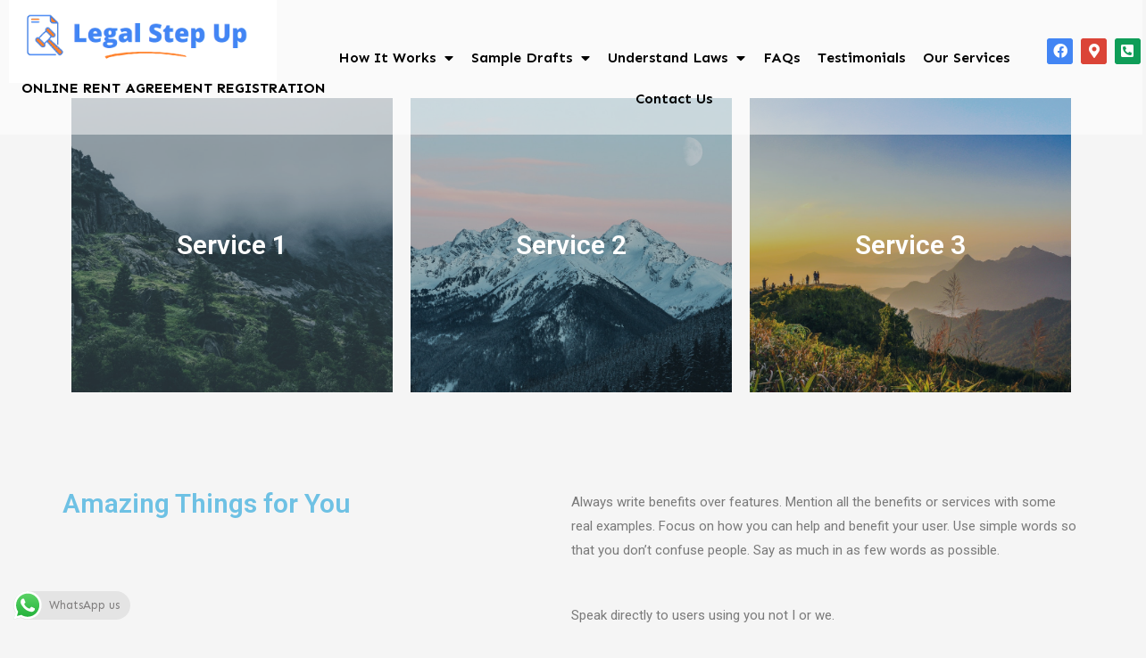

--- FILE ---
content_type: text/html; charset=UTF-8
request_url: https://legalstepup.com/2022/12/
body_size: 32336
content:
<!DOCTYPE html>
<html lang="en-US">
<head>
<meta charset="UTF-8">
<meta name="viewport" content="width=device-width, initial-scale=1">
<link rel="profile" href="https://gmpg.org/xfn/11">

<title>December 2022 &#8211; Legal Step Up</title>
<meta name='robots' content='max-image-preview:large' />
<link rel='dns-prefetch' href='//fonts.googleapis.com' />
<link rel="alternate" type="application/rss+xml" title="Legal Step Up &raquo; Feed" href="https://legalstepup.com/feed/" />
<link rel="alternate" type="application/rss+xml" title="Legal Step Up &raquo; Comments Feed" href="https://legalstepup.com/comments/feed/" />
<script>
window._wpemojiSettings = {"baseUrl":"https:\/\/s.w.org\/images\/core\/emoji\/14.0.0\/72x72\/","ext":".png","svgUrl":"https:\/\/s.w.org\/images\/core\/emoji\/14.0.0\/svg\/","svgExt":".svg","source":{"concatemoji":"https:\/\/legalstepup.com\/wp-includes\/js\/wp-emoji-release.min.js?ver=6.1.1"}};
/*! This file is auto-generated */
!function(e,a,t){var n,r,o,i=a.createElement("canvas"),p=i.getContext&&i.getContext("2d");function s(e,t){var a=String.fromCharCode,e=(p.clearRect(0,0,i.width,i.height),p.fillText(a.apply(this,e),0,0),i.toDataURL());return p.clearRect(0,0,i.width,i.height),p.fillText(a.apply(this,t),0,0),e===i.toDataURL()}function c(e){var t=a.createElement("script");t.src=e,t.defer=t.type="text/javascript",a.getElementsByTagName("head")[0].appendChild(t)}for(o=Array("flag","emoji"),t.supports={everything:!0,everythingExceptFlag:!0},r=0;r<o.length;r++)t.supports[o[r]]=function(e){if(p&&p.fillText)switch(p.textBaseline="top",p.font="600 32px Arial",e){case"flag":return s([127987,65039,8205,9895,65039],[127987,65039,8203,9895,65039])?!1:!s([55356,56826,55356,56819],[55356,56826,8203,55356,56819])&&!s([55356,57332,56128,56423,56128,56418,56128,56421,56128,56430,56128,56423,56128,56447],[55356,57332,8203,56128,56423,8203,56128,56418,8203,56128,56421,8203,56128,56430,8203,56128,56423,8203,56128,56447]);case"emoji":return!s([129777,127995,8205,129778,127999],[129777,127995,8203,129778,127999])}return!1}(o[r]),t.supports.everything=t.supports.everything&&t.supports[o[r]],"flag"!==o[r]&&(t.supports.everythingExceptFlag=t.supports.everythingExceptFlag&&t.supports[o[r]]);t.supports.everythingExceptFlag=t.supports.everythingExceptFlag&&!t.supports.flag,t.DOMReady=!1,t.readyCallback=function(){t.DOMReady=!0},t.supports.everything||(n=function(){t.readyCallback()},a.addEventListener?(a.addEventListener("DOMContentLoaded",n,!1),e.addEventListener("load",n,!1)):(e.attachEvent("onload",n),a.attachEvent("onreadystatechange",function(){"complete"===a.readyState&&t.readyCallback()})),(e=t.source||{}).concatemoji?c(e.concatemoji):e.wpemoji&&e.twemoji&&(c(e.twemoji),c(e.wpemoji)))}(window,document,window._wpemojiSettings);
</script>
<style>
img.wp-smiley,
img.emoji {
	display: inline !important;
	border: none !important;
	box-shadow: none !important;
	height: 1em !important;
	width: 1em !important;
	margin: 0 0.07em !important;
	vertical-align: -0.1em !important;
	background: none !important;
	padding: 0 !important;
}
</style>
	<link rel='stylesheet' id='astra-theme-css-css' href='https://legalstepup.com/wp-content/themes/astra/assets/css/minified/frontend.min.css?ver=3.1.2' media='all' />
<style id='astra-theme-css-inline-css'>
html{font-size:93.75%;}a,.page-title{color:#0274be;}a:hover,a:focus{color:#3a3a3a;}body,button,input,select,textarea,.ast-button,.ast-custom-button{font-family:'Sen',sans-serif;font-weight:400;font-size:15px;font-size:1rem;}blockquote{color:#000000;}h1,.entry-content h1,h2,.entry-content h2,h3,.entry-content h3,h4,.entry-content h4,h5,.entry-content h5,h6,.entry-content h6,.site-title,.site-title a{font-family:'Sen',sans-serif;font-weight:400;}.site-title{font-size:35px;font-size:2.3333333333333rem;}.ast-archive-description .ast-archive-title{font-size:40px;font-size:2.6666666666667rem;}.site-header .site-description{font-size:15px;font-size:1rem;}.entry-title{font-size:30px;font-size:2rem;}h1,.entry-content h1{font-size:40px;font-size:2.6666666666667rem;font-family:'Sen',sans-serif;}h2,.entry-content h2{font-size:30px;font-size:2rem;font-family:'Sen',sans-serif;}h3,.entry-content h3{font-size:25px;font-size:1.6666666666667rem;font-family:'Sen',sans-serif;}h4,.entry-content h4{font-size:20px;font-size:1.3333333333333rem;}h5,.entry-content h5{font-size:18px;font-size:1.2rem;}h6,.entry-content h6{font-size:15px;font-size:1rem;}.ast-single-post .entry-title,.page-title{font-size:30px;font-size:2rem;}::selection{background-color:#0274be;color:#ffffff;}body,h1,.entry-title a,.entry-content h1,h2,.entry-content h2,h3,.entry-content h3,h4,.entry-content h4,h5,.entry-content h5,h6,.entry-content h6{color:#3a3a3a;}.tagcloud a:hover,.tagcloud a:focus,.tagcloud a.current-item{color:#ffffff;border-color:#0274be;background-color:#0274be;}input:focus,input[type="text"]:focus,input[type="email"]:focus,input[type="url"]:focus,input[type="password"]:focus,input[type="reset"]:focus,input[type="search"]:focus,textarea:focus{border-color:#0274be;}input[type="radio"]:checked,input[type=reset],input[type="checkbox"]:checked,input[type="checkbox"]:hover:checked,input[type="checkbox"]:focus:checked,input[type=range]::-webkit-slider-thumb{border-color:#0274be;background-color:#0274be;box-shadow:none;}.site-footer a:hover + .post-count,.site-footer a:focus + .post-count{background:#0274be;border-color:#0274be;}.single .nav-links .nav-previous,.single .nav-links .nav-next{color:#0274be;}.entry-meta,.entry-meta *{line-height:1.45;color:#0274be;}.entry-meta a:hover,.entry-meta a:hover *,.entry-meta a:focus,.entry-meta a:focus *,.page-links > .page-link,.page-links .page-link:hover,.post-navigation a:hover{color:#3a3a3a;}.widget-title{font-size:21px;font-size:1.4rem;color:#3a3a3a;}#cat option,.secondary .calendar_wrap thead a,.secondary .calendar_wrap thead a:visited{color:#0274be;}.secondary .calendar_wrap #today,.ast-progress-val span{background:#0274be;}.secondary a:hover + .post-count,.secondary a:focus + .post-count{background:#0274be;border-color:#0274be;}.calendar_wrap #today > a{color:#ffffff;}.page-links .page-link,.single .post-navigation a{color:#0274be;}.ast-pagination{padding-top:1.5em;text-align:center;}.ast-pagination .next.page-numbers{display:inherit;float:none;}.ast-pagination a{color:#0274be;}.ast-pagination a:hover,.ast-pagination a:focus,.ast-pagination > span:hover:not(.dots),.ast-pagination > span.current{color:#3a3a3a;}#secondary,#secondary button,#secondary input,#secondary select,#secondary textarea{font-size:15px;font-size:1rem;}#secondary {margin: 4em 0 2.5em;word-break: break-word;line-height: 2;}#secondary li {margin-bottom: 0.25em;}#secondary li:last-child {margin-bottom: 0;}@media (max-width: 768px) {.js_active .ast-plain-container.ast-single-post #secondary {margin-top: 1.5em;}}.ast-separate-container.ast-two-container #secondary .widget {background-color: #fff;padding: 2em;margin-bottom: 2em;}@media (min-width: 993px) {.ast-left-sidebar #secondary {padding-right: 60px;}.ast-right-sidebar #secondary {padding-left: 60px;} }@media (max-width: 993px) {.ast-right-sidebar #secondary {padding-left: 30px;}.ast-left-sidebar #secondary {padding-right: 30px;}}.post-navigation a,.ast-pagination .prev.page-numbers,.ast-pagination .next.page-numbers {padding: 0 1.5em;height: 2.33333em;line-height: calc(2.33333em - 3px);}.post-navigation a {background: transparent;font-size: 16px;font-size: 1.06666rem;}.ast-pagination {display: inline-block;width: 100%;padding-top: 2em;}.ast-pagination .page-numbers {display: inline-block;width: 2.33333em;height: 2.33333em;font-size: 16px;font-size: 1.06666rem;line-height: calc(2.33333em - 3px);text-align: center;}.ast-pagination .nav-links {display: inline-block;width: 100%;}@media (max-width: 420px) {.ast-pagination .prev.page-numbers,.ast-pagination .next.page-numbers {width: 100%;text-align: center;margin: 0;}}.ast-pagination .prev.page-numbers,.ast-pagination .prev.page-numbers:visited,.ast-pagination .prev.page-numbers:focus,.ast-pagination .next.page-numbers,.ast-pagination .next.page-numbers:visited,.ast-pagination .next.page-numbers:focus {display: inline-block;width: auto;}.ast-pagination .prev.page-numbers.dots,.ast-pagination .prev.page-numbers.dots:hover,.ast-pagination .prev.page-numbers.dots:focus,.ast-pagination .prev.page-numbers:visited.dots,.ast-pagination .prev.page-numbers:visited.dots:hover,.ast-pagination .prev.page-numbers:visited.dots:focus,.ast-pagination .prev.page-numbers:focus.dots,.ast-pagination .prev.page-numbers:focus.dots:hover,.ast-pagination .prev.page-numbers:focus.dots:focus,.ast-pagination .next.page-numbers.dots,.ast-pagination .next.page-numbers.dots:hover,.ast-pagination .next.page-numbers.dots:focus,.ast-pagination .next.page-numbers:visited.dots,.ast-pagination .next.page-numbers:visited.dots:hover,.ast-pagination .next.page-numbers:visited.dots:focus,.ast-pagination .next.page-numbers:focus.dots,.ast-pagination .next.page-numbers:focus.dots:hover,.ast-pagination .next.page-numbers:focus.dots:focus {border: 2px solid #eaeaea;background: transparent;}.ast-pagination .prev.page-numbers.dots,.ast-pagination .prev.page-numbers:visited.dots,.ast-pagination .prev.page-numbers:focus.dots,.ast-pagination .next.page-numbers.dots,.ast-pagination .next.page-numbers:visited.dots,.ast-pagination .next.page-numbers:focus.dots {cursor: default;}@media (max-width: 768px) {.ast-pagination .prev_next {display: inline-block;width: 100%;}}.ast-pagination .prev_next .next .ast-right-arrow,.ast-pagination .prev_next .prev .ast-left-arrow {font-size: 1em;line-height: 1em;}@media (min-width: 993px) {.ast-pagination {padding-left: 3.33333em;padding-right: 3.33333em;}}@media (min-width: 769px) {.ast-pagination .prev.page-numbers.next,.ast-pagination .prev.page-numbers:visited.next,.ast-pagination .prev.page-numbers:focus.next,.ast-pagination .next.page-numbers.next,.ast-pagination .next.page-numbers:visited.next,.ast-pagination .next.page-numbers:focus.next {margin-right: 0;}}.ast-pagination .next.page-numbers {float: right;text-align: right;}@media (max-width: 768px) {.ast-pagination .next.page-numbers .page-navigation {padding-right: 0;}}@media (min-width: 769px) {.ast-pagination .prev_next {float: right;}}.wp-block-buttons.aligncenter{justify-content:center;}@media (min-width:1200px){.ast-separate-container.ast-right-sidebar .entry-content .wp-block-image.alignfull,.ast-separate-container.ast-left-sidebar .entry-content .wp-block-image.alignfull,.ast-separate-container.ast-right-sidebar .entry-content .wp-block-cover.alignfull,.ast-separate-container.ast-left-sidebar .entry-content .wp-block-cover.alignfull{margin-left:-6.67em;margin-right:-6.67em;max-width:unset;width:unset;}.ast-separate-container.ast-right-sidebar .entry-content .wp-block-image.alignwide,.ast-separate-container.ast-left-sidebar .entry-content .wp-block-image.alignwide,.ast-separate-container.ast-right-sidebar .entry-content .wp-block-cover.alignwide,.ast-separate-container.ast-left-sidebar .entry-content .wp-block-cover.alignwide{margin-left:-20px;margin-right:-20px;max-width:unset;width:unset;}}@media (min-width:1200px){.wp-block-group .has-background{padding:20px;}}@media (min-width:1200px){.ast-separate-container.ast-right-sidebar .entry-content .wp-block-group.alignwide,.ast-separate-container.ast-left-sidebar .entry-content .wp-block-group.alignwide,.ast-separate-container.ast-right-sidebar .entry-content .wp-block-cover.alignwide,.ast-separate-container.ast-left-sidebar .entry-content .wp-block-cover.alignwide{margin-left:-20px;margin-right:-20px;padding-left:20px;padding-right:20px;}.ast-separate-container.ast-right-sidebar .entry-content .wp-block-group.alignfull,.ast-separate-container.ast-left-sidebar .entry-content .wp-block-group.alignfull,.ast-separate-container.ast-right-sidebar .entry-content .wp-block-cover.alignfull,.ast-separate-container.ast-left-sidebar .entry-content .wp-block-cover.alignfull{margin-left:-6.67em;margin-right:-6.67em;padding-left:6.67em;padding-right:6.67em;}}@media (min-width:1200px){.wp-block-cover-image.alignwide .wp-block-cover__inner-container,.wp-block-cover.alignwide .wp-block-cover__inner-container,.wp-block-cover-image.alignfull .wp-block-cover__inner-container,.wp-block-cover.alignfull .wp-block-cover__inner-container{width:100%;}}.wp-block-columns{margin-bottom:unset;}.wp-block-image.size-full{margin:2rem 0;}.wp-block-separator.has-background{padding:0;}.wp-block-gallery{margin-bottom:1.6em;}.wp-block-group{padding-top:4em;padding-bottom:4em;}.wp-block-group__inner-container .wp-block-columns:last-child,.wp-block-group__inner-container :last-child,.wp-block-table table{margin-bottom:0;}.blocks-gallery-grid{width:100%;}.wp-block-navigation-link__content{padding:5px 0;}.wp-block-group .wp-block-group .has-text-align-center,.wp-block-group .wp-block-column .has-text-align-center{max-width:100%;}.has-text-align-center{margin:0 auto;}@media (min-width:1200px){.wp-block-cover__inner-container,.alignwide .wp-block-group__inner-container,.alignfull .wp-block-group__inner-container{max-width:1200px;margin:0 auto;}.wp-block-group.alignnone,.wp-block-group.aligncenter,.wp-block-group.alignleft,.wp-block-group.alignright,.wp-block-group.alignwide,.wp-block-columns.alignwide{margin:2rem 0 1rem 0;}}@media (max-width:1200px){.wp-block-group{padding:3em;}.wp-block-group .wp-block-group{padding:1.5em;}.wp-block-columns,.wp-block-column{margin:1rem 0;}}@media (min-width:921px){.wp-block-columns .wp-block-group{padding:2em;}}@media (max-width:544px){.wp-block-cover-image .wp-block-cover__inner-container,.wp-block-cover .wp-block-cover__inner-container{width:unset;}.wp-block-cover,.wp-block-cover-image{padding:2em 0;}.wp-block-group,.wp-block-cover{padding:2em;}.wp-block-media-text__media img,.wp-block-media-text__media video{width:unset;max-width:100%;}.wp-block-media-text.has-background .wp-block-media-text__content{padding:1em;}}@media (min-width:544px){.entry-content .wp-block-media-text.has-media-on-the-right .wp-block-media-text__content{padding:0 8% 0 0;}.entry-content .wp-block-media-text .wp-block-media-text__content{padding:0 0 0 8%;}.ast-plain-container .site-content .entry-content .has-custom-content-position.is-position-bottom-left > *,.ast-plain-container .site-content .entry-content .has-custom-content-position.is-position-bottom-right > *,.ast-plain-container .site-content .entry-content .has-custom-content-position.is-position-top-left > *,.ast-plain-container .site-content .entry-content .has-custom-content-position.is-position-top-right > *,.ast-plain-container .site-content .entry-content .has-custom-content-position.is-position-center-right > *,.ast-plain-container .site-content .entry-content .has-custom-content-position.is-position-center-left > *{margin:0;}}@media (max-width:544px){.entry-content .wp-block-media-text .wp-block-media-text__content{padding:8% 0;}.wp-block-media-text .wp-block-media-text__media img{width:auto;max-width:100%;}}@media (max-width:921px){.ast-separate-container .ast-article-post,.ast-separate-container .ast-article-single{padding:1.5em 2.14em;}.ast-separate-container #primary,.ast-separate-container #secondary{padding:1.5em 0;}#primary,#secondary{padding:1.5em 0;margin:0;}.ast-left-sidebar #content > .ast-container{display:flex;flex-direction:column-reverse;width:100%;}.ast-author-box img.avatar{margin:20px 0 0 0;}}@media (max-width:921px){#secondary.secondary,.ast-separate-container #secondary{padding-top:0;}.ast-separate-container.ast-right-sidebar #secondary{padding-left:1em;padding-right:1em;}.ast-separate-container.ast-two-container #secondary{padding-left:0;padding-right:0;}.ast-page-builder-template .entry-header #secondary{margin-top:1.5em;}.ast-page-builder-template #secondary{margin-top:1.5em;}.ast-separate-container.ast-two-container #secondary .widget{margin-bottom:1.5em;padding-left:1em;padding-right:1em;}.ast-separate-container.ast-right-sidebar #secondary,.ast-separate-container.ast-left-sidebar #secondary{border:0;margin-left:auto;margin-right:auto;}.ast-separate-container.ast-two-container #secondary .widget:last-child{margin-bottom:0;}}@media (max-width:921px){.ast-pagination .prev.page-numbers{padding-left:.5em;}.ast-pagination .next.page-numbers{padding-right:.5em;}}@media (max-width:921px){.ast-right-sidebar #primary{padding-right:0;}.ast-page-builder-template.ast-left-sidebar #secondary,.ast-page-builder-template.ast-right-sidebar #secondary{padding-right:20px;}.ast-page-builder-template.ast-right-sidebar #secondary,.ast-page-builder-template.ast-left-sidebar #secondary{padding-left:20px;}.ast-right-sidebar #secondary,.ast-left-sidebar #primary{padding-left:0;}.ast-left-sidebar #secondary{padding-right:0;}}@media (min-width:922px){.ast-separate-container.ast-right-sidebar #primary,.ast-separate-container.ast-left-sidebar #primary{border:0;}.search-no-results.ast-separate-container #primary{margin-bottom:4em;}}@media (min-width:922px){.ast-right-sidebar #primary{border-right:1px solid #eee;}.ast-left-sidebar #primary{border-left:1px solid #eee;}.ast-right-sidebar #secondary{border-left:1px solid #eee;margin-left:-1px;}.ast-left-sidebar #secondary{border-right:1px solid #eee;margin-right:-1px;}.ast-separate-container.ast-two-container.ast-right-sidebar #secondary{padding-left:30px;padding-right:0;}.ast-separate-container.ast-two-container.ast-left-sidebar #secondary{padding-right:30px;padding-left:0;}}.wp-block-button .wp-block-button__link,{color:#ffffff;}.wp-block-button .wp-block-button__link{border-style:solid;border-top-width:0;border-right-width:0;border-left-width:0;border-bottom-width:0;border-color:#0274be;background-color:#0274be;color:#ffffff;font-family:inherit;font-weight:inherit;line-height:1;border-radius:2px;padding-top:10px;padding-right:40px;padding-bottom:10px;padding-left:40px;}.wp-block-button .wp-block-button__link:hover,.wp-block-button .wp-block-button__link:focus{color:#ffffff;background-color:#3a3a3a;border-color:#3a3a3a;}.menu-toggle,button,.ast-button,.ast-custom-button,.button,input#submit,input[type="button"],input[type="submit"],input[type="reset"]{border-style:solid;border-top-width:0;border-right-width:0;border-left-width:0;border-bottom-width:0;color:#ffffff;border-color:#0274be;background-color:#0274be;border-radius:2px;padding-top:10px;padding-right:40px;padding-bottom:10px;padding-left:40px;font-family:inherit;font-weight:inherit;line-height:1;}button:focus,.menu-toggle:hover,button:hover,.ast-button:hover,.ast-custom-button:hover .button:hover,.ast-custom-button:hover ,input[type=reset]:hover,input[type=reset]:focus,input#submit:hover,input#submit:focus,input[type="button"]:hover,input[type="button"]:focus,input[type="submit"]:hover,input[type="submit"]:focus{color:#ffffff;background-color:#3a3a3a;border-color:#3a3a3a;}@media (min-width:921px){.ast-container{max-width:100%;}}@media (min-width:544px){.ast-container{max-width:100%;}}@media (max-width:544px){.ast-separate-container .ast-article-post,.ast-separate-container .ast-article-single{padding:1.5em 1em;}.ast-separate-container #content .ast-container{padding-left:0.54em;padding-right:0.54em;}.ast-separate-container .ast-archive-description{padding:1.5em 1em;}.ast-search-menu-icon.ast-dropdown-active .search-field{width:170px;}}@media (max-width:921px){.ast-mobile-header-stack .main-header-bar .ast-search-menu-icon{display:inline-block;}.ast-header-break-point.ast-header-custom-item-outside .ast-mobile-header-stack .main-header-bar .ast-search-icon{margin:0;}}@media (max-width:921px){.ast-archive-description .ast-archive-title{font-size:40px;}.entry-title{font-size:30px;}h1,.entry-content h1{font-size:30px;}h2,.entry-content h2{font-size:25px;}h3,.entry-content h3{font-size:20px;}.ast-single-post .entry-title,.page-title{font-size:30px;}}@media (max-width:544px){.ast-archive-description .ast-archive-title{font-size:40px;}.entry-title{font-size:30px;}h1,.entry-content h1{font-size:30px;}h2,.entry-content h2{font-size:25px;}h3,.entry-content h3{font-size:20px;}.ast-single-post .entry-title,.page-title{font-size:30px;}}@media (max-width:921px){html{font-size:85.5%;}}@media (max-width:544px){html{font-size:85.5%;}}@media (min-width:922px){.ast-container{max-width:1240px;}}@font-face {font-family: "Astra";src: url(https://legalstepup.com/wp-content/themes/astra/assets/fonts/astra.woff) format("woff"),url(https://legalstepup.com/wp-content/themes/astra/assets/fonts/astra.ttf) format("truetype"),url(https://legalstepup.com/wp-content/themes/astra/assets/fonts/astra.svg#astra) format("svg");font-weight: normal;font-style: normal;font-display: fallback;}@media (min-width:922px){.single-post .site-content > .ast-container{max-width:1200px;}}@media (min-width:922px){.main-header-menu .sub-menu .menu-item.ast-left-align-sub-menu:hover > .sub-menu,.main-header-menu .sub-menu .menu-item.ast-left-align-sub-menu.focus > .sub-menu{margin-left:-0px;}}.ast-breadcrumbs .trail-browse,.ast-breadcrumbs .trail-items,.ast-breadcrumbs .trail-items li{display:inline-block;margin:0;padding:0;border:none;background:inherit;text-indent:0;}.ast-breadcrumbs .trail-browse{font-size:inherit;font-style:inherit;font-weight:inherit;color:inherit;}.ast-breadcrumbs .trail-items{list-style:none;}.trail-items li::after{padding:0 0.3em;content:"\00bb";}.trail-items li:last-of-type::after{display:none;}@media (max-width:921px){.ast-builder-grid-row-container.ast-builder-grid-row-tablet-6-equal .ast-builder-grid-row{grid-template-columns:repeat( 6,1fr );}.ast-builder-grid-row-container.ast-builder-grid-row-tablet-5-equal .ast-builder-grid-row{grid-template-columns:repeat( 5,1fr );}.ast-builder-grid-row-container.ast-builder-grid-row-tablet-4-equal .ast-builder-grid-row{grid-template-columns:repeat( 4,1fr );}.ast-builder-grid-row-container.ast-builder-grid-row-tablet-4-lheavy .ast-builder-grid-row{grid-template-columns:2fr 1fr 1fr 1fr;}.ast-builder-grid-row-container.ast-builder-grid-row-tablet-4-rheavy .ast-builder-grid-row{grid-template-columns:1fr 1fr 1fr 2fr;}.ast-builder-grid-row-container.ast-builder-grid-row-tablet-3-equal .ast-builder-grid-row{grid-template-columns:repeat( 3,1fr );}.ast-builder-grid-row-container.ast-builder-grid-row-tablet-3-lheavy .ast-builder-grid-row{grid-template-columns:2fr 1fr 1fr;}.ast-builder-grid-row-container.ast-builder-grid-row-tablet-3-rheavy .ast-builder-grid-row{grid-template-columns:1fr 1fr 2fr;}.ast-builder-grid-row-container.ast-builder-grid-row-tablet-3-cheavy .ast-builder-grid-row{grid-template-columns:1fr 2fr 1fr;}.ast-builder-grid-row-container.ast-builder-grid-row-tablet-3-cwide .ast-builder-grid-row{grid-template-columns:1fr 3fr 1fr;}.ast-builder-grid-row-container.ast-builder-grid-row-tablet-3-firstrow .ast-builder-grid-row{grid-template-columns:1fr 1fr;}.ast-builder-grid-row-container.ast-builder-grid-row-tablet-3-firstrow .ast-builder-grid-row > *:first-child{grid-column:1 / -1;}.ast-builder-grid-row-container.ast-builder-grid-row-tablet-3-lastrow .ast-builder-grid-row{grid-template-columns:1fr 1fr;}.ast-builder-grid-row-container.ast-builder-grid-row-tablet-3-lastrow .ast-builder-grid-row > *:last-child{grid-column:1 / -1;}.ast-builder-grid-row-container.ast-builder-grid-row-tablet-2-equal .ast-builder-grid-row{grid-template-columns:repeat( 2,1fr );}.ast-builder-grid-row-container.ast-builder-grid-row-tablet-2-lheavy .ast-builder-grid-row{grid-template-columns:2fr 1fr;}.ast-builder-grid-row-container.ast-builder-grid-row-tablet-2-rheavy .ast-builder-grid-row{grid-template-columns:1fr 2fr;}.ast-builder-grid-row-container.ast-builder-grid-row-tablet-full .ast-builder-grid-row{grid-template-columns:1fr;}}@media (max-width:544px){.ast-builder-grid-row-container.ast-builder-grid-row-mobile-6-equal .ast-builder-grid-row{grid-template-columns:repeat( 6,1fr );}.ast-builder-grid-row-container.ast-builder-grid-row-mobile-5-equal .ast-builder-grid-row{grid-template-columns:repeat( 5,1fr );}.ast-builder-grid-row-container.ast-builder-grid-row-mobile-4-equal .ast-builder-grid-row{grid-template-columns:repeat( 4,1fr );}.ast-builder-grid-row-container.ast-builder-grid-row-mobile-4-lheavy .ast-builder-grid-row{grid-template-columns:2fr 1fr 1fr 1fr;}.ast-builder-grid-row-container.ast-builder-grid-row-mobile-4-rheavy .ast-builder-grid-row{grid-template-columns:1fr 1fr 1fr 2fr;}.ast-builder-grid-row-container.ast-builder-grid-row-mobile-3-equal .ast-builder-grid-row{grid-template-columns:repeat( 3,1fr );}.ast-builder-grid-row-container.ast-builder-grid-row-mobile-3-lheavy .ast-builder-grid-row{grid-template-columns:2fr 1fr 1fr;}.ast-builder-grid-row-container.ast-builder-grid-row-mobile-3-rheavy .ast-builder-grid-row{grid-template-columns:1fr 1fr 2fr;}.ast-builder-grid-row-container.ast-builder-grid-row-mobile-3-cheavy .ast-builder-grid-row{grid-template-columns:1fr 2fr 1fr;}.ast-builder-grid-row-container.ast-builder-grid-row-mobile-3-cwide .ast-builder-grid-row{grid-template-columns:1fr 3fr 1fr;}.ast-builder-grid-row-container.ast-builder-grid-row-mobile-3-firstrow .ast-builder-grid-row{grid-template-columns:1fr 1fr;}.ast-builder-grid-row-container.ast-builder-grid-row-mobile-3-firstrow .ast-builder-grid-row > *:first-child{grid-column:1 / -1;}.ast-builder-grid-row-container.ast-builder-grid-row-mobile-3-lastrow .ast-builder-grid-row{grid-template-columns:1fr 1fr;}.ast-builder-grid-row-container.ast-builder-grid-row-mobile-3-lastrow .ast-builder-grid-row > *:last-child{grid-column:1 / -1;}.ast-builder-grid-row-container.ast-builder-grid-row-mobile-2-equal .ast-builder-grid-row{grid-template-columns:repeat( 2,1fr );}.ast-builder-grid-row-container.ast-builder-grid-row-mobile-2-lheavy .ast-builder-grid-row{grid-template-columns:2fr 1fr;}.ast-builder-grid-row-container.ast-builder-grid-row-mobile-2-rheavy .ast-builder-grid-row{grid-template-columns:1fr 2fr;}.ast-builder-grid-row-container.ast-builder-grid-row-mobile-full .ast-builder-grid-row{grid-template-columns:1fr;}}.ast-builder-layout-element[data-section="title_tagline"]{display:flex;}@media (max-width:921px){.ast-header-break-point .ast-builder-layout-element[data-section="title_tagline"]{display:flex;}}@media (max-width:544px){.ast-header-break-point .ast-builder-layout-element[data-section="title_tagline"]{display:flex;}}.ast-builder-menu-1{font-family:inherit;font-weight:inherit;}.ast-builder-menu-1 .sub-menu,.ast-builder-menu-1 .inline-on-mobile .sub-menu{border-top-width:2px;border-bottom-width:0;border-right-width:0;border-left-width:0;border-color:#0274be;border-style:solid;border-radius:0;}.ast-builder-menu-1 .main-header-menu > .menu-item > .sub-menu,.ast-builder-menu-1 .main-header-menu > .menu-item > .astra-full-megamenu-wrapper{margin-top:0;}.ast-desktop .ast-builder-menu-1 .main-header-menu > .menu-item > .sub-menu:before,.ast-desktop .ast-builder-menu-1 .main-header-menu > .menu-item > .astra-full-megamenu-wrapper:before{height:calc( 0px + 5px );}.ast-desktop .ast-builder-menu-1 .menu-item .sub-menu .menu-link{border-style:none;}@media (max-width:921px){.ast-header-break-point .ast-builder-menu-1 .menu-item.menu-item-has-children > .ast-menu-toggle{top:0;}.ast-builder-menu-1 .menu-item-has-children > .menu-link:after{content:unset;}}@media (max-width:544px){.ast-header-break-point .ast-builder-menu-1 .menu-item.menu-item-has-children > .ast-menu-toggle{top:0;}}.ast-builder-menu-1{display:flex;}@media (max-width:921px){.ast-header-break-point .ast-builder-menu-1{display:flex;}}@media (max-width:544px){.ast-header-break-point .ast-builder-menu-1{display:flex;}}.site-below-footer-wrap[data-section="section-below-footer-builder"]{background-color:#eeeeee;;min-height:80px;}.site-below-footer-wrap[data-section="section-below-footer-builder"] .ast-builder-grid-row{max-width:1200px;margin-left:auto;margin-right:auto;}.site-below-footer-wrap[data-section="section-below-footer-builder"] .ast-builder-grid-row,.site-below-footer-wrap[data-section="section-below-footer-builder"] .site-footer-section{align-items:flex-start;}.site-below-footer-wrap[data-section="section-below-footer-builder"].ast-footer-row-inline .site-footer-section{display:flex;margin-bottom:0;}@media (max-width:921px){.site-below-footer-wrap[data-section="section-below-footer-builder"].ast-footer-row-tablet-inline .site-footer-section{display:flex;margin-bottom:0;}.site-below-footer-wrap[data-section="section-below-footer-builder"].ast-footer-row-tablet-stack .site-footer-section{display:block;margin-bottom:10px;}}@media (max-width:544px){.site-below-footer-wrap[data-section="section-below-footer-builder"].ast-footer-row-mobile-inline .site-footer-section{display:flex;margin-bottom:0;}.site-below-footer-wrap[data-section="section-below-footer-builder"].ast-footer-row-mobile-stack .site-footer-section{display:block;margin-bottom:10px;}}.site-below-footer-wrap[data-section="section-below-footer-builder"]{display:grid;}@media (max-width:921px){.ast-header-break-point .site-below-footer-wrap[data-section="section-below-footer-builder"]{display:grid;}}@media (max-width:544px){.ast-header-break-point .site-below-footer-wrap[data-section="section-below-footer-builder"]{display:grid;}}.ast-footer-copyright{text-align:left;}.ast-footer-copyright {color:#3a3a3a;}@media (max-width:921px){.ast-footer-copyright{text-align:center;}}@media (max-width:544px){.ast-footer-copyright{text-align:center;}}.ast-footer-copyright.ast-builder-layout-element{display:flex;}@media (max-width:921px){.ast-header-break-point .ast-footer-copyright.ast-builder-layout-element{display:flex;}}@media (max-width:544px){.ast-header-break-point .ast-footer-copyright.ast-builder-layout-element{display:flex;}}.ast-header-break-point .main-header-bar{border-bottom-width:1px;}@media (min-width:922px){.main-header-bar{border-bottom-width:1px;}}@media (min-width:922px){#primary{width:70%;}#secondary{width:30%;}}.ast-safari-browser-less-than-11 .main-header-menu .menu-item, .ast-safari-browser-less-than-11 .main-header-bar .ast-masthead-custom-menu-items{display:block;}.main-header-menu .menu-item, .main-header-bar .ast-masthead-custom-menu-items{-js-display:flex;display:flex;-webkit-box-pack:center;-webkit-justify-content:center;-moz-box-pack:center;-ms-flex-pack:center;justify-content:center;-webkit-box-orient:vertical;-webkit-box-direction:normal;-webkit-flex-direction:column;-moz-box-orient:vertical;-moz-box-direction:normal;-ms-flex-direction:column;flex-direction:column;}.main-header-menu > .menu-item > .menu-link{height:100%;-webkit-box-align:center;-webkit-align-items:center;-moz-box-align:center;-ms-flex-align:center;align-items:center;-js-display:flex;display:flex;}.ast-primary-menu-disabled .main-header-bar .ast-masthead-custom-menu-items{flex:unset;}.ast-mobile-popup-drawer.active .ast-mobile-popup-inner{background-color:#ffffff;;color:#3a3a3a;}.ast-mobile-header-wrap .ast-mobile-header-content{background-color:#ffffff;;}.ast-mobile-popup-content > *, .ast-mobile-header-content > *{padding-top:0;padding-bottom:0;}@media (max-width:921px){.content-align-flex-start .ast-builder-layout-element{justify-content:flex-start;}.content-align-flex-start .main-header-menu{text-align:left;}}.ast-mobile-header-wrap .ast-primary-header-bar,.ast-primary-header-bar .site-primary-header-wrap{min-height:70px;}.ast-desktop .ast-primary-header-bar .main-header-menu > .menu-item{line-height:70px;}@media (max-width:921px){#masthead .ast-mobile-header-wrap .ast-above-header-bar,#masthead .ast-mobile-header-wrap .ast-primary-header-bar,#masthead .ast-mobile-header-wrap .ast-below-header-bar{padding-left:20px;padding-right:20px;}}.ast-header-break-point .ast-primary-header-bar{border-bottom-width:1px;border-bottom-color:#eaeaea;border-bottom-style:solid;}@media (min-width:922px){.ast-primary-header-bar{border-bottom-width:1px;border-bottom-color:#eaeaea;border-bottom-style:solid;}}.ast-primary-header-bar{background-color:#ffffff;;}.ast-primary-header-bar{display:block;}@media (max-width:921px){.ast-header-break-point .ast-primary-header-bar{display:grid;}}@media (max-width:544px){.ast-header-break-point .ast-primary-header-bar{display:grid;}}[data-section="section-header-mobile-trigger"] .ast-button-wrap .ast-mobile-menu-trigger-minimal{color:#0274be;border:none;background:transparent;}[data-section="section-header-mobile-trigger"] .ast-button-wrap .mobile-menu-toggle-icon .ast-mobile-svg{width:20px;height:20px;fill:#0274be;}[data-section="section-header-mobile-trigger"] .ast-button-wrap .mobile-menu-wrap .mobile-menu{color:#0274be;}@media (max-width:921px){.ast-builder-menu-mobile .main-navigation .menu-item > .menu-link{font-family:inherit;font-weight:inherit;}.ast-builder-menu-mobile .main-navigation .menu-item.menu-item-has-children > .ast-menu-toggle{top:0;}.ast-builder-menu-mobile .main-navigation .menu-item-has-children > .menu-link:after{content:unset;}.ast-header-break-point .ast-builder-menu-mobile .main-header-menu, .ast-header-break-point .ast-builder-menu-mobile .main-navigation .menu-item .menu-link, .ast-header-break-point .ast-builder-menu-mobile .main-navigation .menu-item .sub-menu .menu-link{border-style:none;}}@media (max-width:544px){.ast-builder-menu-mobile .main-navigation .menu-item.menu-item-has-children > .ast-menu-toggle{top:0;}}.ast-builder-menu-mobile .main-navigation{display:block;}@media (max-width:921px){.ast-header-break-point .ast-builder-menu-mobile .main-navigation{display:block;}}@media (max-width:544px){.ast-header-break-point .ast-builder-menu-mobile .main-navigation{display:block;}}
</style>
<link rel='stylesheet' id='astra-google-fonts-css' href='//fonts.googleapis.com/css?family=Sen%3A400%2C&#038;display=fallback&#038;ver=3.1.2' media='all' />
<link rel='stylesheet' id='astra-menu-animation-css' href='https://legalstepup.com/wp-content/themes/astra/assets/css/minified/menu-animation.min.css?ver=3.1.2' media='all' />
<link rel='stylesheet' id='bdt-uikit-css' href='https://legalstepup.com/wp-content/plugins/bdthemes-element-pack-lite/assets/css/bdt-uikit.css?ver=3.2' media='all' />
<link rel='stylesheet' id='element-pack-site-css' href='https://legalstepup.com/wp-content/plugins/bdthemes-element-pack-lite/assets/css/element-pack-site.css?ver=2.9.0' media='all' />
<link rel='stylesheet' id='wp-block-library-css' href='https://legalstepup.com/wp-includes/css/dist/block-library/style.min.css?ver=6.1.1' media='all' />
<link rel='stylesheet' id='classic-theme-styles-css' href='https://legalstepup.com/wp-includes/css/classic-themes.min.css?ver=1' media='all' />
<style id='global-styles-inline-css'>
body{--wp--preset--color--black: #000000;--wp--preset--color--cyan-bluish-gray: #abb8c3;--wp--preset--color--white: #ffffff;--wp--preset--color--pale-pink: #f78da7;--wp--preset--color--vivid-red: #cf2e2e;--wp--preset--color--luminous-vivid-orange: #ff6900;--wp--preset--color--luminous-vivid-amber: #fcb900;--wp--preset--color--light-green-cyan: #7bdcb5;--wp--preset--color--vivid-green-cyan: #00d084;--wp--preset--color--pale-cyan-blue: #8ed1fc;--wp--preset--color--vivid-cyan-blue: #0693e3;--wp--preset--color--vivid-purple: #9b51e0;--wp--preset--gradient--vivid-cyan-blue-to-vivid-purple: linear-gradient(135deg,rgba(6,147,227,1) 0%,rgb(155,81,224) 100%);--wp--preset--gradient--light-green-cyan-to-vivid-green-cyan: linear-gradient(135deg,rgb(122,220,180) 0%,rgb(0,208,130) 100%);--wp--preset--gradient--luminous-vivid-amber-to-luminous-vivid-orange: linear-gradient(135deg,rgba(252,185,0,1) 0%,rgba(255,105,0,1) 100%);--wp--preset--gradient--luminous-vivid-orange-to-vivid-red: linear-gradient(135deg,rgba(255,105,0,1) 0%,rgb(207,46,46) 100%);--wp--preset--gradient--very-light-gray-to-cyan-bluish-gray: linear-gradient(135deg,rgb(238,238,238) 0%,rgb(169,184,195) 100%);--wp--preset--gradient--cool-to-warm-spectrum: linear-gradient(135deg,rgb(74,234,220) 0%,rgb(151,120,209) 20%,rgb(207,42,186) 40%,rgb(238,44,130) 60%,rgb(251,105,98) 80%,rgb(254,248,76) 100%);--wp--preset--gradient--blush-light-purple: linear-gradient(135deg,rgb(255,206,236) 0%,rgb(152,150,240) 100%);--wp--preset--gradient--blush-bordeaux: linear-gradient(135deg,rgb(254,205,165) 0%,rgb(254,45,45) 50%,rgb(107,0,62) 100%);--wp--preset--gradient--luminous-dusk: linear-gradient(135deg,rgb(255,203,112) 0%,rgb(199,81,192) 50%,rgb(65,88,208) 100%);--wp--preset--gradient--pale-ocean: linear-gradient(135deg,rgb(255,245,203) 0%,rgb(182,227,212) 50%,rgb(51,167,181) 100%);--wp--preset--gradient--electric-grass: linear-gradient(135deg,rgb(202,248,128) 0%,rgb(113,206,126) 100%);--wp--preset--gradient--midnight: linear-gradient(135deg,rgb(2,3,129) 0%,rgb(40,116,252) 100%);--wp--preset--duotone--dark-grayscale: url('#wp-duotone-dark-grayscale');--wp--preset--duotone--grayscale: url('#wp-duotone-grayscale');--wp--preset--duotone--purple-yellow: url('#wp-duotone-purple-yellow');--wp--preset--duotone--blue-red: url('#wp-duotone-blue-red');--wp--preset--duotone--midnight: url('#wp-duotone-midnight');--wp--preset--duotone--magenta-yellow: url('#wp-duotone-magenta-yellow');--wp--preset--duotone--purple-green: url('#wp-duotone-purple-green');--wp--preset--duotone--blue-orange: url('#wp-duotone-blue-orange');--wp--preset--font-size--small: 13px;--wp--preset--font-size--medium: 20px;--wp--preset--font-size--large: 36px;--wp--preset--font-size--x-large: 42px;--wp--preset--spacing--20: 0.44rem;--wp--preset--spacing--30: 0.67rem;--wp--preset--spacing--40: 1rem;--wp--preset--spacing--50: 1.5rem;--wp--preset--spacing--60: 2.25rem;--wp--preset--spacing--70: 3.38rem;--wp--preset--spacing--80: 5.06rem;}:where(.is-layout-flex){gap: 0.5em;}body .is-layout-flow > .alignleft{float: left;margin-inline-start: 0;margin-inline-end: 2em;}body .is-layout-flow > .alignright{float: right;margin-inline-start: 2em;margin-inline-end: 0;}body .is-layout-flow > .aligncenter{margin-left: auto !important;margin-right: auto !important;}body .is-layout-constrained > .alignleft{float: left;margin-inline-start: 0;margin-inline-end: 2em;}body .is-layout-constrained > .alignright{float: right;margin-inline-start: 2em;margin-inline-end: 0;}body .is-layout-constrained > .aligncenter{margin-left: auto !important;margin-right: auto !important;}body .is-layout-constrained > :where(:not(.alignleft):not(.alignright):not(.alignfull)){max-width: var(--wp--style--global--content-size);margin-left: auto !important;margin-right: auto !important;}body .is-layout-constrained > .alignwide{max-width: var(--wp--style--global--wide-size);}body .is-layout-flex{display: flex;}body .is-layout-flex{flex-wrap: wrap;align-items: center;}body .is-layout-flex > *{margin: 0;}:where(.wp-block-columns.is-layout-flex){gap: 2em;}.has-black-color{color: var(--wp--preset--color--black) !important;}.has-cyan-bluish-gray-color{color: var(--wp--preset--color--cyan-bluish-gray) !important;}.has-white-color{color: var(--wp--preset--color--white) !important;}.has-pale-pink-color{color: var(--wp--preset--color--pale-pink) !important;}.has-vivid-red-color{color: var(--wp--preset--color--vivid-red) !important;}.has-luminous-vivid-orange-color{color: var(--wp--preset--color--luminous-vivid-orange) !important;}.has-luminous-vivid-amber-color{color: var(--wp--preset--color--luminous-vivid-amber) !important;}.has-light-green-cyan-color{color: var(--wp--preset--color--light-green-cyan) !important;}.has-vivid-green-cyan-color{color: var(--wp--preset--color--vivid-green-cyan) !important;}.has-pale-cyan-blue-color{color: var(--wp--preset--color--pale-cyan-blue) !important;}.has-vivid-cyan-blue-color{color: var(--wp--preset--color--vivid-cyan-blue) !important;}.has-vivid-purple-color{color: var(--wp--preset--color--vivid-purple) !important;}.has-black-background-color{background-color: var(--wp--preset--color--black) !important;}.has-cyan-bluish-gray-background-color{background-color: var(--wp--preset--color--cyan-bluish-gray) !important;}.has-white-background-color{background-color: var(--wp--preset--color--white) !important;}.has-pale-pink-background-color{background-color: var(--wp--preset--color--pale-pink) !important;}.has-vivid-red-background-color{background-color: var(--wp--preset--color--vivid-red) !important;}.has-luminous-vivid-orange-background-color{background-color: var(--wp--preset--color--luminous-vivid-orange) !important;}.has-luminous-vivid-amber-background-color{background-color: var(--wp--preset--color--luminous-vivid-amber) !important;}.has-light-green-cyan-background-color{background-color: var(--wp--preset--color--light-green-cyan) !important;}.has-vivid-green-cyan-background-color{background-color: var(--wp--preset--color--vivid-green-cyan) !important;}.has-pale-cyan-blue-background-color{background-color: var(--wp--preset--color--pale-cyan-blue) !important;}.has-vivid-cyan-blue-background-color{background-color: var(--wp--preset--color--vivid-cyan-blue) !important;}.has-vivid-purple-background-color{background-color: var(--wp--preset--color--vivid-purple) !important;}.has-black-border-color{border-color: var(--wp--preset--color--black) !important;}.has-cyan-bluish-gray-border-color{border-color: var(--wp--preset--color--cyan-bluish-gray) !important;}.has-white-border-color{border-color: var(--wp--preset--color--white) !important;}.has-pale-pink-border-color{border-color: var(--wp--preset--color--pale-pink) !important;}.has-vivid-red-border-color{border-color: var(--wp--preset--color--vivid-red) !important;}.has-luminous-vivid-orange-border-color{border-color: var(--wp--preset--color--luminous-vivid-orange) !important;}.has-luminous-vivid-amber-border-color{border-color: var(--wp--preset--color--luminous-vivid-amber) !important;}.has-light-green-cyan-border-color{border-color: var(--wp--preset--color--light-green-cyan) !important;}.has-vivid-green-cyan-border-color{border-color: var(--wp--preset--color--vivid-green-cyan) !important;}.has-pale-cyan-blue-border-color{border-color: var(--wp--preset--color--pale-cyan-blue) !important;}.has-vivid-cyan-blue-border-color{border-color: var(--wp--preset--color--vivid-cyan-blue) !important;}.has-vivid-purple-border-color{border-color: var(--wp--preset--color--vivid-purple) !important;}.has-vivid-cyan-blue-to-vivid-purple-gradient-background{background: var(--wp--preset--gradient--vivid-cyan-blue-to-vivid-purple) !important;}.has-light-green-cyan-to-vivid-green-cyan-gradient-background{background: var(--wp--preset--gradient--light-green-cyan-to-vivid-green-cyan) !important;}.has-luminous-vivid-amber-to-luminous-vivid-orange-gradient-background{background: var(--wp--preset--gradient--luminous-vivid-amber-to-luminous-vivid-orange) !important;}.has-luminous-vivid-orange-to-vivid-red-gradient-background{background: var(--wp--preset--gradient--luminous-vivid-orange-to-vivid-red) !important;}.has-very-light-gray-to-cyan-bluish-gray-gradient-background{background: var(--wp--preset--gradient--very-light-gray-to-cyan-bluish-gray) !important;}.has-cool-to-warm-spectrum-gradient-background{background: var(--wp--preset--gradient--cool-to-warm-spectrum) !important;}.has-blush-light-purple-gradient-background{background: var(--wp--preset--gradient--blush-light-purple) !important;}.has-blush-bordeaux-gradient-background{background: var(--wp--preset--gradient--blush-bordeaux) !important;}.has-luminous-dusk-gradient-background{background: var(--wp--preset--gradient--luminous-dusk) !important;}.has-pale-ocean-gradient-background{background: var(--wp--preset--gradient--pale-ocean) !important;}.has-electric-grass-gradient-background{background: var(--wp--preset--gradient--electric-grass) !important;}.has-midnight-gradient-background{background: var(--wp--preset--gradient--midnight) !important;}.has-small-font-size{font-size: var(--wp--preset--font-size--small) !important;}.has-medium-font-size{font-size: var(--wp--preset--font-size--medium) !important;}.has-large-font-size{font-size: var(--wp--preset--font-size--large) !important;}.has-x-large-font-size{font-size: var(--wp--preset--font-size--x-large) !important;}
.wp-block-navigation a:where(:not(.wp-element-button)){color: inherit;}
:where(.wp-block-columns.is-layout-flex){gap: 2em;}
.wp-block-pullquote{font-size: 1.5em;line-height: 1.6;}
</style>
<link rel='stylesheet' id='templately-editor-css' href='https://legalstepup.com/wp-content/plugins/templately/assets/css/editor.css?ver=1.2.1' media='all' />
<link rel='stylesheet' id='hfe-style-css' href='https://legalstepup.com/wp-content/plugins/header-footer-elementor/assets/css/header-footer-elementor.css?ver=1.5.7' media='all' />
<link rel='stylesheet' id='elementor-icons-css' href='https://legalstepup.com/wp-content/plugins/elementor/assets/lib/eicons/css/elementor-icons.min.css?ver=5.11.0' media='all' />
<link rel='stylesheet' id='elementor-animations-css' href='https://legalstepup.com/wp-content/plugins/elementor/assets/lib/animations/animations.min.css?ver=3.1.4' media='all' />
<link rel='stylesheet' id='elementor-frontend-css' href='https://legalstepup.com/wp-content/plugins/elementor/assets/css/frontend.min.css?ver=3.1.4' media='all' />
<link rel='stylesheet' id='elementor-post-15-css' href='https://legalstepup.com/wp-content/uploads/elementor/css/post-15.css?ver=1678569126' media='all' />
<link rel='stylesheet' id='elementor-pro-css' href='https://legalstepup.com/wp-content/plugins/elementor-pro/assets/css/frontend.min.css?ver=3.0.9' media='all' />
<link rel='stylesheet' id='she-header-style-css' href='https://legalstepup.com/wp-content/plugins/sticky-header-effects-for-elementor/assets/css/she-header-style.css?ver=1.4.3' media='all' />
<link rel='stylesheet' id='elementor-global-css' href='https://legalstepup.com/wp-content/uploads/elementor/css/global.css?ver=1678569126' media='all' />
<link rel='stylesheet' id='elementor-post-607-css' href='https://legalstepup.com/wp-content/uploads/elementor/css/post-607.css?ver=1678569126' media='all' />
<link rel='stylesheet' id='hfe-widgets-style-css' href='https://legalstepup.com/wp-content/plugins/header-footer-elementor/inc/widgets-css/frontend.css?ver=1.5.7' media='all' />
<link rel='stylesheet' id='grw_css-css' href='https://legalstepup.com/wp-content/plugins/widget-google-reviews/static/css/google-review.css?ver=1.9.3' media='all' />
<link rel='stylesheet' id='google-fonts-1-css' href='https://fonts.googleapis.com/css?family=Roboto%3A100%2C100italic%2C200%2C200italic%2C300%2C300italic%2C400%2C400italic%2C500%2C500italic%2C600%2C600italic%2C700%2C700italic%2C800%2C800italic%2C900%2C900italic%7CRoboto+Slab%3A100%2C100italic%2C200%2C200italic%2C300%2C300italic%2C400%2C400italic%2C500%2C500italic%2C600%2C600italic%2C700%2C700italic%2C800%2C800italic%2C900%2C900italic%7CSen%3A100%2C100italic%2C200%2C200italic%2C300%2C300italic%2C400%2C400italic%2C500%2C500italic%2C600%2C600italic%2C700%2C700italic%2C800%2C800italic%2C900%2C900italic&#038;ver=6.1.1' media='all' />
<link rel='stylesheet' id='elementor-icons-shared-0-css' href='https://legalstepup.com/wp-content/plugins/elementor/assets/lib/font-awesome/css/fontawesome.min.css?ver=5.15.1' media='all' />
<link rel='stylesheet' id='elementor-icons-fa-brands-css' href='https://legalstepup.com/wp-content/plugins/elementor/assets/lib/font-awesome/css/brands.min.css?ver=5.15.1' media='all' />
<link rel='stylesheet' id='elementor-icons-fa-solid-css' href='https://legalstepup.com/wp-content/plugins/elementor/assets/lib/font-awesome/css/solid.min.css?ver=5.15.1' media='all' />
<!--[if IE]>
<script src='https://legalstepup.com/wp-content/themes/astra/assets/js/minified/flexibility.min.js?ver=3.1.2' id='astra-flexibility-js'></script>
<script id='astra-flexibility-js-after'>
flexibility(document.documentElement);
</script>
<![endif]-->
<script src='https://legalstepup.com/wp-includes/js/jquery/jquery.min.js?ver=3.6.1' id='jquery-core-js'></script>
<script src='https://legalstepup.com/wp-includes/js/jquery/jquery-migrate.min.js?ver=3.3.2' id='jquery-migrate-js'></script>
<script src='https://legalstepup.com/wp-content/plugins/sticky-header-effects-for-elementor/assets/js/she-header.js?ver=1.4.3' id='she-header-js'></script>
<script src='https://legalstepup.com/wp-content/plugins/widget-google-reviews/static/js/wpac-time.js?ver=1.9.3' id='wpac_time_js-js'></script>
<link rel="https://api.w.org/" href="https://legalstepup.com/wp-json/" /><link rel="EditURI" type="application/rsd+xml" title="RSD" href="https://legalstepup.com/xmlrpc.php?rsd" />
<link rel="wlwmanifest" type="application/wlwmanifest+xml" href="https://legalstepup.com/wp-includes/wlwmanifest.xml" />
<meta name="generator" content="WordPress 6.1.1" />
<style>.recentcomments a{display:inline !important;padding:0 !important;margin:0 !important;}</style><link rel="icon" href="https://legalstepup.com/wp-content/uploads/2021/03/cropped-Logo-For-Tab-36-x-36-pixels--32x32.png" sizes="32x32" />
<link rel="icon" href="https://legalstepup.com/wp-content/uploads/2021/03/cropped-Logo-For-Tab-36-x-36-pixels--192x192.png" sizes="192x192" />
<link rel="apple-touch-icon" href="https://legalstepup.com/wp-content/uploads/2021/03/cropped-Logo-For-Tab-36-x-36-pixels--180x180.png" />
<meta name="msapplication-TileImage" content="https://legalstepup.com/wp-content/uploads/2021/03/cropped-Logo-For-Tab-36-x-36-pixels--270x270.png" />
</head>

<body itemtype='https://schema.org/Blog' itemscope='itemscope' class="archive date wp-custom-logo ehf-template-astra ehf-stylesheet-astra group-blog ast-inherit-site-logo-transparent astra-hfb-header ast-desktop ast-separate-container ast-right-sidebar astra-3.1.2 elementor-default elementor-kit-15">
<svg xmlns="http://www.w3.org/2000/svg" viewBox="0 0 0 0" width="0" height="0" focusable="false" role="none" style="visibility: hidden; position: absolute; left: -9999px; overflow: hidden;" ><defs><filter id="wp-duotone-dark-grayscale"><feColorMatrix color-interpolation-filters="sRGB" type="matrix" values=" .299 .587 .114 0 0 .299 .587 .114 0 0 .299 .587 .114 0 0 .299 .587 .114 0 0 " /><feComponentTransfer color-interpolation-filters="sRGB" ><feFuncR type="table" tableValues="0 0.49803921568627" /><feFuncG type="table" tableValues="0 0.49803921568627" /><feFuncB type="table" tableValues="0 0.49803921568627" /><feFuncA type="table" tableValues="1 1" /></feComponentTransfer><feComposite in2="SourceGraphic" operator="in" /></filter></defs></svg><svg xmlns="http://www.w3.org/2000/svg" viewBox="0 0 0 0" width="0" height="0" focusable="false" role="none" style="visibility: hidden; position: absolute; left: -9999px; overflow: hidden;" ><defs><filter id="wp-duotone-grayscale"><feColorMatrix color-interpolation-filters="sRGB" type="matrix" values=" .299 .587 .114 0 0 .299 .587 .114 0 0 .299 .587 .114 0 0 .299 .587 .114 0 0 " /><feComponentTransfer color-interpolation-filters="sRGB" ><feFuncR type="table" tableValues="0 1" /><feFuncG type="table" tableValues="0 1" /><feFuncB type="table" tableValues="0 1" /><feFuncA type="table" tableValues="1 1" /></feComponentTransfer><feComposite in2="SourceGraphic" operator="in" /></filter></defs></svg><svg xmlns="http://www.w3.org/2000/svg" viewBox="0 0 0 0" width="0" height="0" focusable="false" role="none" style="visibility: hidden; position: absolute; left: -9999px; overflow: hidden;" ><defs><filter id="wp-duotone-purple-yellow"><feColorMatrix color-interpolation-filters="sRGB" type="matrix" values=" .299 .587 .114 0 0 .299 .587 .114 0 0 .299 .587 .114 0 0 .299 .587 .114 0 0 " /><feComponentTransfer color-interpolation-filters="sRGB" ><feFuncR type="table" tableValues="0.54901960784314 0.98823529411765" /><feFuncG type="table" tableValues="0 1" /><feFuncB type="table" tableValues="0.71764705882353 0.25490196078431" /><feFuncA type="table" tableValues="1 1" /></feComponentTransfer><feComposite in2="SourceGraphic" operator="in" /></filter></defs></svg><svg xmlns="http://www.w3.org/2000/svg" viewBox="0 0 0 0" width="0" height="0" focusable="false" role="none" style="visibility: hidden; position: absolute; left: -9999px; overflow: hidden;" ><defs><filter id="wp-duotone-blue-red"><feColorMatrix color-interpolation-filters="sRGB" type="matrix" values=" .299 .587 .114 0 0 .299 .587 .114 0 0 .299 .587 .114 0 0 .299 .587 .114 0 0 " /><feComponentTransfer color-interpolation-filters="sRGB" ><feFuncR type="table" tableValues="0 1" /><feFuncG type="table" tableValues="0 0.27843137254902" /><feFuncB type="table" tableValues="0.5921568627451 0.27843137254902" /><feFuncA type="table" tableValues="1 1" /></feComponentTransfer><feComposite in2="SourceGraphic" operator="in" /></filter></defs></svg><svg xmlns="http://www.w3.org/2000/svg" viewBox="0 0 0 0" width="0" height="0" focusable="false" role="none" style="visibility: hidden; position: absolute; left: -9999px; overflow: hidden;" ><defs><filter id="wp-duotone-midnight"><feColorMatrix color-interpolation-filters="sRGB" type="matrix" values=" .299 .587 .114 0 0 .299 .587 .114 0 0 .299 .587 .114 0 0 .299 .587 .114 0 0 " /><feComponentTransfer color-interpolation-filters="sRGB" ><feFuncR type="table" tableValues="0 0" /><feFuncG type="table" tableValues="0 0.64705882352941" /><feFuncB type="table" tableValues="0 1" /><feFuncA type="table" tableValues="1 1" /></feComponentTransfer><feComposite in2="SourceGraphic" operator="in" /></filter></defs></svg><svg xmlns="http://www.w3.org/2000/svg" viewBox="0 0 0 0" width="0" height="0" focusable="false" role="none" style="visibility: hidden; position: absolute; left: -9999px; overflow: hidden;" ><defs><filter id="wp-duotone-magenta-yellow"><feColorMatrix color-interpolation-filters="sRGB" type="matrix" values=" .299 .587 .114 0 0 .299 .587 .114 0 0 .299 .587 .114 0 0 .299 .587 .114 0 0 " /><feComponentTransfer color-interpolation-filters="sRGB" ><feFuncR type="table" tableValues="0.78039215686275 1" /><feFuncG type="table" tableValues="0 0.94901960784314" /><feFuncB type="table" tableValues="0.35294117647059 0.47058823529412" /><feFuncA type="table" tableValues="1 1" /></feComponentTransfer><feComposite in2="SourceGraphic" operator="in" /></filter></defs></svg><svg xmlns="http://www.w3.org/2000/svg" viewBox="0 0 0 0" width="0" height="0" focusable="false" role="none" style="visibility: hidden; position: absolute; left: -9999px; overflow: hidden;" ><defs><filter id="wp-duotone-purple-green"><feColorMatrix color-interpolation-filters="sRGB" type="matrix" values=" .299 .587 .114 0 0 .299 .587 .114 0 0 .299 .587 .114 0 0 .299 .587 .114 0 0 " /><feComponentTransfer color-interpolation-filters="sRGB" ><feFuncR type="table" tableValues="0.65098039215686 0.40392156862745" /><feFuncG type="table" tableValues="0 1" /><feFuncB type="table" tableValues="0.44705882352941 0.4" /><feFuncA type="table" tableValues="1 1" /></feComponentTransfer><feComposite in2="SourceGraphic" operator="in" /></filter></defs></svg><svg xmlns="http://www.w3.org/2000/svg" viewBox="0 0 0 0" width="0" height="0" focusable="false" role="none" style="visibility: hidden; position: absolute; left: -9999px; overflow: hidden;" ><defs><filter id="wp-duotone-blue-orange"><feColorMatrix color-interpolation-filters="sRGB" type="matrix" values=" .299 .587 .114 0 0 .299 .587 .114 0 0 .299 .587 .114 0 0 .299 .587 .114 0 0 " /><feComponentTransfer color-interpolation-filters="sRGB" ><feFuncR type="table" tableValues="0.098039215686275 1" /><feFuncG type="table" tableValues="0 0.66274509803922" /><feFuncB type="table" tableValues="0.84705882352941 0.41960784313725" /><feFuncA type="table" tableValues="1 1" /></feComponentTransfer><feComposite in2="SourceGraphic" operator="in" /></filter></defs></svg><div 
class="hfeed site" id="page">
	<a class="skip-link screen-reader-text" href="#content">Skip to content</a>
			<div data-elementor-type="header" data-elementor-id="607" class="elementor elementor-607 elementor-location-header" data-elementor-settings="[]">
		<div class="elementor-section-wrap">
					<section class="elementor-section elementor-top-section elementor-element elementor-element-4fe0b5da elementor-section-full_width she-header-yes elementor-section-height-default elementor-section-height-default" data-id="4fe0b5da" data-element_type="section" data-settings="{&quot;background_background&quot;:&quot;classic&quot;,&quot;background_motion_fx_motion_fx_scrolling&quot;:&quot;yes&quot;,&quot;transparent&quot;:&quot;yes&quot;,&quot;transparent_header_show&quot;:&quot;yes&quot;,&quot;background_motion_fx_devices&quot;:[&quot;desktop&quot;,&quot;tablet&quot;,&quot;mobile&quot;],&quot;transparent_on&quot;:[&quot;desktop&quot;,&quot;tablet&quot;,&quot;mobile&quot;],&quot;scroll_distance&quot;:{&quot;unit&quot;:&quot;px&quot;,&quot;size&quot;:60,&quot;sizes&quot;:[]},&quot;scroll_distance_tablet&quot;:{&quot;unit&quot;:&quot;px&quot;,&quot;size&quot;:&quot;&quot;,&quot;sizes&quot;:[]},&quot;scroll_distance_mobile&quot;:{&quot;unit&quot;:&quot;px&quot;,&quot;size&quot;:&quot;&quot;,&quot;sizes&quot;:[]}}">
							<div class="elementor-background-overlay"></div>
							<div class="elementor-container elementor-column-gap-default">
					<div class="elementor-column elementor-col-33 elementor-top-column elementor-element elementor-element-2030c8c" data-id="2030c8c" data-element_type="column">
			<div class="elementor-widget-wrap elementor-element-populated">
								<div class="elementor-element elementor-element-43af20a1 elementor-widget elementor-widget-image" data-id="43af20a1" data-element_type="widget" data-widget_type="image.default">
				<div class="elementor-widget-container">
					<div class="elementor-image">
										<img width="300" height="100" src="https://legalstepup.com/wp-content/uploads/2021/03/cropped-Final-Logo-1.png" class="attachment-medium size-medium" alt="" decoding="async" loading="lazy" srcset="" sizes="(max-width: 300px) 100vw, 300px" />											</div>
				</div>
				</div>
				<div class="elementor-element elementor-element-3f091c62 elementor-widget elementor-widget-text-editor" data-id="3f091c62" data-element_type="widget" data-widget_type="text-editor.default">
				<div class="elementor-widget-container">
					<div class="elementor-text-editor elementor-clearfix"><p>Online Rent Agreement Registration </p></div>
				</div>
				</div>
					</div>
		</div>
				<div class="elementor-column elementor-col-33 elementor-top-column elementor-element elementor-element-4f0362c1" data-id="4f0362c1" data-element_type="column">
			<div class="elementor-widget-wrap elementor-element-populated">
								<div class="elementor-element elementor-element-23b88322 elementor-nav-menu__align-center elementor-nav-menu--indicator-classic elementor-nav-menu--dropdown-tablet elementor-nav-menu__text-align-aside elementor-nav-menu--toggle elementor-nav-menu--burger elementor-widget elementor-widget-nav-menu" data-id="23b88322" data-element_type="widget" data-settings="{&quot;layout&quot;:&quot;horizontal&quot;,&quot;toggle&quot;:&quot;burger&quot;}" data-widget_type="nav-menu.default">
				<div class="elementor-widget-container">
						<nav role="navigation" class="elementor-nav-menu--main elementor-nav-menu__container elementor-nav-menu--layout-horizontal e--pointer-underline e--animation-fade"><ul id="menu-1-23b88322" class="elementor-nav-menu"><li class="menu-item menu-item-type-custom menu-item-object-custom menu-item-has-children menu-item-487"><a href="https://legalstepup.com/home/#howitworks" class="elementor-item elementor-item-anchor menu-link">How It Works</a>
<ul class="sub-menu elementor-nav-menu--dropdown">
	<li class="menu-item menu-item-type-custom menu-item-object-custom menu-item-491"><a href="https://legalstepup.com/home/#howitworks" class="elementor-sub-item elementor-item-anchor menu-link">Registration Process</a></li>
	<li class="menu-item menu-item-type-custom menu-item-object-custom menu-item-677"><a href="https://legalstepup.com/home/#howitworks" class="elementor-sub-item elementor-item-anchor menu-link">Documents Required</a></li>
	<li class="menu-item menu-item-type-custom menu-item-object-custom menu-item-678"><a href="https://legalstepup.com/home/#howitworks" class="elementor-sub-item elementor-item-anchor menu-link">Benefits &#038; Compliances</a></li>
</ul>
</li>
<li class="menu-item menu-item-type-custom menu-item-object-custom menu-item-has-children menu-item-179"><a href="https://legalstepup.com/home/#sampledrafts" class="elementor-item elementor-item-anchor menu-link">Sample Drafts</a>
<ul class="sub-menu elementor-nav-menu--dropdown">
	<li class="menu-item menu-item-type-custom menu-item-object-custom menu-item-720"><a href="https://legalstepup.com/home/#sampledrafts" class="elementor-sub-item elementor-item-anchor menu-link">Sample Rent Agreement</a></li>
	<li class="menu-item menu-item-type-custom menu-item-object-custom menu-item-721"><a href="https://legalstepup.com/home/#sampledrafts" class="elementor-sub-item elementor-item-anchor menu-link">Sample Power of Attorney</a></li>
</ul>
</li>
<li class="menu-item menu-item-type-custom menu-item-object-custom menu-item-has-children menu-item-180"><a href="https://legalstepup.com/home/#understandlaws" class="elementor-item elementor-item-anchor menu-link">Understand Laws</a>
<ul class="sub-menu elementor-nav-menu--dropdown">
	<li class="menu-item menu-item-type-custom menu-item-object-custom menu-item-722"><a href="https://legalstepup.com/home/#understandlaws" class="elementor-sub-item elementor-item-anchor menu-link">MAHARASHTRA RENT CONTROL ACT 1999</a></li>
	<li class="menu-item menu-item-type-custom menu-item-object-custom menu-item-723"><a href="https://legalstepup.com/home/#understandlaws" class="elementor-sub-item elementor-item-anchor menu-link">INDIAN REGISTRATION ACT 1908</a></li>
	<li class="menu-item menu-item-type-custom menu-item-object-custom menu-item-725"><a href="https://legalstepup.com/home/#understandlaws" class="elementor-sub-item elementor-item-anchor menu-link">BOMBAY STAMP ACT 1958</a></li>
</ul>
</li>
<li class="menu-item menu-item-type-custom menu-item-object-custom menu-item-181"><a href="#faq" class="elementor-item elementor-item-anchor menu-link">FAQs</a></li>
<li class="menu-item menu-item-type-custom menu-item-object-custom menu-item-182"><a href="#testimonials" class="elementor-item elementor-item-anchor menu-link">Testimonials</a></li>
<li class="menu-item menu-item-type-custom menu-item-object-custom menu-item-183"><a href="#otherservice" class="elementor-item elementor-item-anchor menu-link">Our Services</a></li>
<li class="menu-item menu-item-type-custom menu-item-object-custom menu-item-184"><a href="#contactus" class="elementor-item elementor-item-anchor menu-link">Contact Us</a></li>
</ul></nav>
					<div class="elementor-menu-toggle" role="button" tabindex="0" aria-label="Menu Toggle" aria-expanded="false">
			<i class="eicon-menu-bar" aria-hidden="true"></i>
			<span class="elementor-screen-only">Menu</span>
		</div>
			<nav class="elementor-nav-menu--dropdown elementor-nav-menu__container" role="navigation" aria-hidden="true"><ul id="menu-2-23b88322" class="elementor-nav-menu"><li class="menu-item menu-item-type-custom menu-item-object-custom menu-item-has-children menu-item-487"><a href="https://legalstepup.com/home/#howitworks" class="elementor-item elementor-item-anchor menu-link">How It Works</a>
<ul class="sub-menu elementor-nav-menu--dropdown">
	<li class="menu-item menu-item-type-custom menu-item-object-custom menu-item-491"><a href="https://legalstepup.com/home/#howitworks" class="elementor-sub-item elementor-item-anchor menu-link">Registration Process</a></li>
	<li class="menu-item menu-item-type-custom menu-item-object-custom menu-item-677"><a href="https://legalstepup.com/home/#howitworks" class="elementor-sub-item elementor-item-anchor menu-link">Documents Required</a></li>
	<li class="menu-item menu-item-type-custom menu-item-object-custom menu-item-678"><a href="https://legalstepup.com/home/#howitworks" class="elementor-sub-item elementor-item-anchor menu-link">Benefits &#038; Compliances</a></li>
</ul>
</li>
<li class="menu-item menu-item-type-custom menu-item-object-custom menu-item-has-children menu-item-179"><a href="https://legalstepup.com/home/#sampledrafts" class="elementor-item elementor-item-anchor menu-link">Sample Drafts</a>
<ul class="sub-menu elementor-nav-menu--dropdown">
	<li class="menu-item menu-item-type-custom menu-item-object-custom menu-item-720"><a href="https://legalstepup.com/home/#sampledrafts" class="elementor-sub-item elementor-item-anchor menu-link">Sample Rent Agreement</a></li>
	<li class="menu-item menu-item-type-custom menu-item-object-custom menu-item-721"><a href="https://legalstepup.com/home/#sampledrafts" class="elementor-sub-item elementor-item-anchor menu-link">Sample Power of Attorney</a></li>
</ul>
</li>
<li class="menu-item menu-item-type-custom menu-item-object-custom menu-item-has-children menu-item-180"><a href="https://legalstepup.com/home/#understandlaws" class="elementor-item elementor-item-anchor menu-link">Understand Laws</a>
<ul class="sub-menu elementor-nav-menu--dropdown">
	<li class="menu-item menu-item-type-custom menu-item-object-custom menu-item-722"><a href="https://legalstepup.com/home/#understandlaws" class="elementor-sub-item elementor-item-anchor menu-link">MAHARASHTRA RENT CONTROL ACT 1999</a></li>
	<li class="menu-item menu-item-type-custom menu-item-object-custom menu-item-723"><a href="https://legalstepup.com/home/#understandlaws" class="elementor-sub-item elementor-item-anchor menu-link">INDIAN REGISTRATION ACT 1908</a></li>
	<li class="menu-item menu-item-type-custom menu-item-object-custom menu-item-725"><a href="https://legalstepup.com/home/#understandlaws" class="elementor-sub-item elementor-item-anchor menu-link">BOMBAY STAMP ACT 1958</a></li>
</ul>
</li>
<li class="menu-item menu-item-type-custom menu-item-object-custom menu-item-181"><a href="#faq" class="elementor-item elementor-item-anchor menu-link">FAQs</a></li>
<li class="menu-item menu-item-type-custom menu-item-object-custom menu-item-182"><a href="#testimonials" class="elementor-item elementor-item-anchor menu-link">Testimonials</a></li>
<li class="menu-item menu-item-type-custom menu-item-object-custom menu-item-183"><a href="#otherservice" class="elementor-item elementor-item-anchor menu-link">Our Services</a></li>
<li class="menu-item menu-item-type-custom menu-item-object-custom menu-item-184"><a href="#contactus" class="elementor-item elementor-item-anchor menu-link">Contact Us</a></li>
</ul></nav>
				</div>
				</div>
					</div>
		</div>
				<div class="elementor-column elementor-col-33 elementor-top-column elementor-element elementor-element-50ce34c6" data-id="50ce34c6" data-element_type="column">
			<div class="elementor-widget-wrap elementor-element-populated">
								<div class="elementor-element elementor-element-4e303b53 elementor-shape-rounded elementor-grid-0 e-grid-align-center elementor-widget elementor-widget-social-icons" data-id="4e303b53" data-element_type="widget" data-widget_type="social-icons.default">
				<div class="elementor-widget-container">
					<div class="elementor-social-icons-wrapper elementor-grid">
							<div class="elementor-grid-item">
					<a class="elementor-icon elementor-social-icon elementor-social-icon-facebook elementor-animation-pulse-grow elementor-repeater-item-6b51e8c" target="_blank">
						<span class="elementor-screen-only">Facebook</span>
						<i class="fab fa-facebook"></i>					</a>
				</div>
							<div class="elementor-grid-item">
					<a class="elementor-icon elementor-social-icon elementor-social-icon-map-marker-alt elementor-animation-pulse-grow elementor-repeater-item-3aa4729" target="_blank">
						<span class="elementor-screen-only">Map-marker-alt</span>
						<i class="fas fa-map-marker-alt"></i>					</a>
				</div>
							<div class="elementor-grid-item">
					<a class="elementor-icon elementor-social-icon elementor-social-icon-phone-square-alt elementor-animation-pulse-grow elementor-repeater-item-3b63438" target="_blank">
						<span class="elementor-screen-only">Phone-square-alt</span>
						<i class="fas fa-phone-square-alt"></i>					</a>
				</div>
					</div>
				</div>
				</div>
					</div>
		</div>
							</div>
		</section>
				<section class="elementor-section elementor-top-section elementor-element elementor-element-7e21b87 elementor-section-boxed elementor-section-height-default elementor-section-height-default" data-id="7e21b87" data-element_type="section">
						<div class="elementor-container elementor-column-gap-no">
					<div class="elementor-column elementor-col-33 elementor-top-column elementor-element elementor-element-ecf0f71" data-id="ecf0f71" data-element_type="column" data-settings="{&quot;background_background&quot;:&quot;classic&quot;}">
			<div class="elementor-widget-wrap elementor-element-populated">
					<div class="elementor-background-overlay"></div>
								<div class="elementor-element elementor-element-40c051ee elementor-widget elementor-widget-heading" data-id="40c051ee" data-element_type="widget" data-widget_type="heading.default">
				<div class="elementor-widget-container">
			<h2 class="elementor-heading-title elementor-size-default"><a href="/services/#service-1">Service 1</a></h2>		</div>
				</div>
					</div>
		</div>
				<div class="elementor-column elementor-col-33 elementor-top-column elementor-element elementor-element-8ee04f9" data-id="8ee04f9" data-element_type="column" data-settings="{&quot;background_background&quot;:&quot;classic&quot;}">
			<div class="elementor-widget-wrap elementor-element-populated">
					<div class="elementor-background-overlay"></div>
								<div class="elementor-element elementor-element-2cb5ae60 elementor-widget elementor-widget-heading" data-id="2cb5ae60" data-element_type="widget" data-widget_type="heading.default">
				<div class="elementor-widget-container">
			<h2 class="elementor-heading-title elementor-size-default"><a href="/services/#service-2">Service 2</a></h2>		</div>
				</div>
					</div>
		</div>
				<div class="elementor-column elementor-col-33 elementor-top-column elementor-element elementor-element-aaf2547" data-id="aaf2547" data-element_type="column" data-settings="{&quot;background_background&quot;:&quot;classic&quot;}">
			<div class="elementor-widget-wrap elementor-element-populated">
					<div class="elementor-background-overlay"></div>
								<div class="elementor-element elementor-element-c2e7812 elementor-widget elementor-widget-heading" data-id="c2e7812" data-element_type="widget" data-widget_type="heading.default">
				<div class="elementor-widget-container">
			<h2 class="elementor-heading-title elementor-size-default"><a href="/services/#service-3">Service 3</a></h2>		</div>
				</div>
					</div>
		</div>
							</div>
		</section>
				<section class="elementor-section elementor-top-section elementor-element elementor-element-34277c67 elementor-section-boxed elementor-section-height-default elementor-section-height-default" data-id="34277c67" data-element_type="section">
						<div class="elementor-container elementor-column-gap-no">
					<div class="elementor-column elementor-col-50 elementor-top-column elementor-element elementor-element-217497e3" data-id="217497e3" data-element_type="column">
			<div class="elementor-widget-wrap elementor-element-populated">
								<div class="elementor-element elementor-element-25666558 elementor-widget elementor-widget-heading" data-id="25666558" data-element_type="widget" data-widget_type="heading.default">
				<div class="elementor-widget-container">
			<h2 class="elementor-heading-title elementor-size-default">Amazing Things for You</h2>		</div>
				</div>
					</div>
		</div>
				<div class="elementor-column elementor-col-50 elementor-top-column elementor-element elementor-element-2d17052" data-id="2d17052" data-element_type="column">
			<div class="elementor-widget-wrap elementor-element-populated">
								<div class="elementor-element elementor-element-77680b8d elementor-widget elementor-widget-text-editor" data-id="77680b8d" data-element_type="widget" data-widget_type="text-editor.default">
				<div class="elementor-widget-container">
					<div class="elementor-text-editor elementor-clearfix"><p>Always write benefits over features. Mention all the benefits or services with some real examples. Focus on how you can help and benefit your user. Use simple words so that you don’t confuse people. Say as much in as few words as possible.</p></div>
				</div>
				</div>
				<div class="elementor-element elementor-element-79f77c2 elementor-widget elementor-widget-text-editor" data-id="79f77c2" data-element_type="widget" data-widget_type="text-editor.default">
				<div class="elementor-widget-container">
					<div class="elementor-text-editor elementor-clearfix"><p>Speak directly to users using you not I or we.</p></div>
				</div>
				</div>
				<div class="elementor-element elementor-element-673bee84 elementor-mobile-align-center elementor-tablet-align-center elementor-widget elementor-widget-button" data-id="673bee84" data-element_type="widget" data-widget_type="button.default">
				<div class="elementor-widget-container">
					<div class="elementor-button-wrapper">
			<a href="#" class="elementor-button-link elementor-button elementor-size-sm" role="button">
						<span class="elementor-button-content-wrapper">
						<span class="elementor-button-text">Our History</span>
		</span>
					</a>
		</div>
				</div>
				</div>
					</div>
		</div>
							</div>
		</section>
				<section class="elementor-section elementor-top-section elementor-element elementor-element-4076731b elementor-section-boxed elementor-section-height-default elementor-section-height-default" data-id="4076731b" data-element_type="section" data-settings="{&quot;background_background&quot;:&quot;classic&quot;}">
							<div class="elementor-background-overlay"></div>
							<div class="elementor-container elementor-column-gap-no">
					<div class="elementor-column elementor-col-100 elementor-top-column elementor-element elementor-element-7940ca75" data-id="7940ca75" data-element_type="column">
			<div class="elementor-widget-wrap elementor-element-populated">
								<div class="elementor-element elementor-element-8eb0793 elementor-widget elementor-widget-heading" data-id="8eb0793" data-element_type="widget" data-widget_type="heading.default">
				<div class="elementor-widget-container">
			<h2 class="elementor-heading-title elementor-size-default">Call to Action</h2>		</div>
				</div>
				<div class="elementor-element elementor-element-c7eec9d elementor-widget elementor-widget-text-editor" data-id="c7eec9d" data-element_type="widget" data-widget_type="text-editor.default">
				<div class="elementor-widget-container">
					<div class="elementor-text-editor elementor-clearfix"><p>Lorem ipsum dolor sit amet, consectetur adipiscing elit. Ut elit tellus, luctus nec ullamcorper mattis, pulvinar dapibus leo.</p></div>
				</div>
				</div>
				<div class="elementor-element elementor-element-1ad749e1 elementor-align-center elementor-widget elementor-widget-button" data-id="1ad749e1" data-element_type="widget" data-widget_type="button.default">
				<div class="elementor-widget-container">
					<div class="elementor-button-wrapper">
			<a href="#" class="elementor-button-link elementor-button elementor-size-lg" role="button">
						<span class="elementor-button-content-wrapper">
						<span class="elementor-button-text">Contact</span>
		</span>
					</a>
		</div>
				</div>
				</div>
					</div>
		</div>
							</div>
		</section>
				<section class="elementor-section elementor-top-section elementor-element elementor-element-4fa11189 elementor-section-boxed elementor-section-height-default elementor-section-height-default" data-id="4fa11189" data-element_type="section" data-settings="{&quot;background_background&quot;:&quot;gradient&quot;}">
						<div class="elementor-container elementor-column-gap-no">
					<div class="elementor-column elementor-col-100 elementor-top-column elementor-element elementor-element-6a0cb495" data-id="6a0cb495" data-element_type="column">
			<div class="elementor-widget-wrap elementor-element-populated">
								<div class="elementor-element elementor-element-4d9d9662 gallery-spacing-custom elementor-widget elementor-widget-image-gallery" data-id="4d9d9662" data-element_type="widget" data-settings="{&quot;_animation&quot;:&quot;none&quot;}" data-widget_type="image-gallery.default">
				<div class="elementor-widget-container">
					<div class="elementor-image-gallery">
			<div id='gallery-1' class='gallery galleryid-3228 gallery-columns-3 gallery-size-medium_large'><figure class='gallery-item'>
			<div class='gallery-icon landscape'>
				<a data-elementor-open-lightbox="yes" data-elementor-lightbox-slideshow="4d9d9662" data-elementor-lightbox-title="snowy-mountain-1287145.jpg" href='https://legalstepup.com/wp-content/uploads/2021/03/snowy-mountain-1287145.jpg'><img width="768" height="512" src="https://legalstepup.com/wp-content/uploads/2021/03/snowy-mountain-1287145-768x512.jpg" class="attachment-medium_large size-medium_large" alt="" decoding="async" loading="lazy" srcset="https://legalstepup.com/wp-content/uploads/2021/03/snowy-mountain-1287145-768x512.jpg 768w, https://legalstepup.com/wp-content/uploads/2021/03/snowy-mountain-1287145-300x200.jpg 300w, https://legalstepup.com/wp-content/uploads/2021/03/snowy-mountain-1287145-1024x682.jpg 1024w, https://legalstepup.com/wp-content/uploads/2021/03/snowy-mountain-1287145.jpg 1280w" sizes="(max-width: 768px) 100vw, 768px" /></a>
			</div></figure><figure class='gallery-item'>
			<div class='gallery-icon landscape'>
				<a data-elementor-open-lightbox="yes" data-elementor-lightbox-slideshow="4d9d9662" data-elementor-lightbox-title="green-leafed-trees-during-fog-time-167684.jpg" href='https://legalstepup.com/wp-content/uploads/2021/03/green-leafed-trees-during-fog-time-167684.jpg'><img width="768" height="512" src="https://legalstepup.com/wp-content/uploads/2021/03/green-leafed-trees-during-fog-time-167684-768x512.jpg" class="attachment-medium_large size-medium_large" alt="" decoding="async" loading="lazy" srcset="https://legalstepup.com/wp-content/uploads/2021/03/green-leafed-trees-during-fog-time-167684-768x512.jpg 768w, https://legalstepup.com/wp-content/uploads/2021/03/green-leafed-trees-during-fog-time-167684-300x200.jpg 300w, https://legalstepup.com/wp-content/uploads/2021/03/green-leafed-trees-during-fog-time-167684-1024x682.jpg 1024w, https://legalstepup.com/wp-content/uploads/2021/03/green-leafed-trees-during-fog-time-167684.jpg 1280w" sizes="(max-width: 768px) 100vw, 768px" /></a>
			</div></figure><figure class='gallery-item'>
			<div class='gallery-icon landscape'>
				<a data-elementor-open-lightbox="yes" data-elementor-lightbox-slideshow="4d9d9662" data-elementor-lightbox-title="green-grass-field-and-mountain-1034887.jpg" href='https://legalstepup.com/wp-content/uploads/2021/03/green-grass-field-and-mountain-1034887.jpg'><img width="768" height="508" src="https://legalstepup.com/wp-content/uploads/2021/03/green-grass-field-and-mountain-1034887-768x508.jpg" class="attachment-medium_large size-medium_large" alt="" decoding="async" loading="lazy" srcset="https://legalstepup.com/wp-content/uploads/2021/03/green-grass-field-and-mountain-1034887-768x508.jpg 768w, https://legalstepup.com/wp-content/uploads/2021/03/green-grass-field-and-mountain-1034887-300x199.jpg 300w, https://legalstepup.com/wp-content/uploads/2021/03/green-grass-field-and-mountain-1034887-1024x678.jpg 1024w, https://legalstepup.com/wp-content/uploads/2021/03/green-grass-field-and-mountain-1034887.jpg 1280w" sizes="(max-width: 768px) 100vw, 768px" /></a>
			</div></figure><figure class='gallery-item'>
			<div class='gallery-icon landscape'>
				<a data-elementor-open-lightbox="yes" data-elementor-lightbox-slideshow="4d9d9662" data-elementor-lightbox-title="bird-s-eye-view-photography-of-green-forest-1208379.jpg" href='https://legalstepup.com/wp-content/uploads/2021/03/bird-s-eye-view-photography-of-green-forest-1208379.jpg'><img width="768" height="512" src="https://legalstepup.com/wp-content/uploads/2021/03/bird-s-eye-view-photography-of-green-forest-1208379-768x512.jpg" class="attachment-medium_large size-medium_large" alt="" decoding="async" loading="lazy" srcset="https://legalstepup.com/wp-content/uploads/2021/03/bird-s-eye-view-photography-of-green-forest-1208379-768x512.jpg 768w, https://legalstepup.com/wp-content/uploads/2021/03/bird-s-eye-view-photography-of-green-forest-1208379-300x200.jpg 300w, https://legalstepup.com/wp-content/uploads/2021/03/bird-s-eye-view-photography-of-green-forest-1208379-1024x682.jpg 1024w, https://legalstepup.com/wp-content/uploads/2021/03/bird-s-eye-view-photography-of-green-forest-1208379.jpg 1280w" sizes="(max-width: 768px) 100vw, 768px" /></a>
			</div></figure><figure class='gallery-item'>
			<div class='gallery-icon landscape'>
				<a data-elementor-open-lightbox="yes" data-elementor-lightbox-slideshow="4d9d9662" data-elementor-lightbox-title="photo-of-people-standing-on-top-of-mountain-near-grasses-733162.jpg" href='https://legalstepup.com/wp-content/uploads/2021/03/photo-of-people-standing-on-top-of-mountain-near-grasses-733162.jpg'><img width="768" height="512" src="https://legalstepup.com/wp-content/uploads/2021/03/photo-of-people-standing-on-top-of-mountain-near-grasses-733162-768x512.jpg" class="attachment-medium_large size-medium_large" alt="" decoding="async" loading="lazy" srcset="https://legalstepup.com/wp-content/uploads/2021/03/photo-of-people-standing-on-top-of-mountain-near-grasses-733162-768x512.jpg 768w, https://legalstepup.com/wp-content/uploads/2021/03/photo-of-people-standing-on-top-of-mountain-near-grasses-733162-300x200.jpg 300w, https://legalstepup.com/wp-content/uploads/2021/03/photo-of-people-standing-on-top-of-mountain-near-grasses-733162-1024x682.jpg 1024w, https://legalstepup.com/wp-content/uploads/2021/03/photo-of-people-standing-on-top-of-mountain-near-grasses-733162.jpg 1280w" sizes="(max-width: 768px) 100vw, 768px" /></a>
			</div></figure><figure class='gallery-item'>
			<div class='gallery-icon landscape'>
				<a data-elementor-open-lightbox="yes" data-elementor-lightbox-slideshow="4d9d9662" data-elementor-lightbox-title="mountain-and-lake-at-sunset-135157.jpg" href='https://legalstepup.com/wp-content/uploads/2021/03/mountain-and-lake-at-sunset-135157.jpg'><img width="768" height="512" src="https://legalstepup.com/wp-content/uploads/2021/03/mountain-and-lake-at-sunset-135157-768x512.jpg" class="attachment-medium_large size-medium_large" alt="" decoding="async" loading="lazy" srcset="https://legalstepup.com/wp-content/uploads/2021/03/mountain-and-lake-at-sunset-135157-768x512.jpg 768w, https://legalstepup.com/wp-content/uploads/2021/03/mountain-and-lake-at-sunset-135157-300x200.jpg 300w, https://legalstepup.com/wp-content/uploads/2021/03/mountain-and-lake-at-sunset-135157-1024x682.jpg 1024w, https://legalstepup.com/wp-content/uploads/2021/03/mountain-and-lake-at-sunset-135157.jpg 1280w" sizes="(max-width: 768px) 100vw, 768px" /></a>
			</div></figure>
		</div>
		</div>
				</div>
				</div>
					</div>
		</div>
							</div>
		</section>
				</div>
		</div>
			<div id="content" class="site-content">
		<div class="ast-container">
		

	<div id="primary" class="content-area primary">

		
		
				<section class="ast-archive-description">
										<h1 class="page-title ast-archive-title">Month: <span>December 2022</span></h1>																			</section>

				
					<main id="main" class="site-main">
				<div class="ast-row"><article
class="post-3228 post type-post status-publish format-standard hentry category-mostbet-kirish ast-col-sm-12 ast-article-post" id="post-3228" itemtype="https://schema.org/CreativeWork" itemscope="itemscope">
		<div class="ast-post-format- ast-no-thumb blog-layout-1">
	<div class="post-content ast-col-md-12">
		<div class="ast-blog-featured-section post-thumb ast-col-md-12"></div>		<header class="entry-header">
			<h2 class="entry-title" itemprop="headline"><a href="https://legalstepup.com/prilozhenie-mostbet-dlja-android-i-ios-bonus-125/" rel="bookmark">Приложение Mostbet Для Android И Ios Бонус 125</a></h2>			<div class="entry-meta"><span class="cat-links"><a href="https://legalstepup.com/category/mostbet-kirish/" rel="category tag">mostbet kirish</a></span> / By <span class="posted-by vcard author" itemtype="https://schema.org/Person" itemscope="itemscope" itemprop="author">			<a title="View all posts by admin" 
				href="https://legalstepup.com/author/admin/" rel="author"
				class="url fn n" itemprop="url"				>
				<span 
				class="author-name" itemprop="name"				>admin</span>
			</a>
		</span>

		</div>		</header><!-- .entry-header -->
				<div class="entry-content clear" 
		itemprop="text"		>
			<p>Приложение Mostbet Для Android И Ios Бонус 125% Букмекерская Контора И Онлайн Казино Mostbet Бонус 125 % Content О Мобильной Версии Мостбет Приветственные Бонусы И Промокоды Есть Вопросы? – Свяжитесь С Mostbet Узбекистан В Социальных Сетях Обзор Букмекерской Компании Mostbet 💻 Сколько Счетов Может Иметь Игрок? Программа Лояльности И Кэшбэк В Казино О Компании Mostbet &hellip;</p>
<p class="read-more"> <a class="" href="https://legalstepup.com/prilozhenie-mostbet-dlja-android-i-ios-bonus-125/"> <span class="screen-reader-text">Приложение Mostbet Для Android И Ios Бонус 125</span> Read More &raquo;</a></p>
		</div><!-- .entry-content .clear -->
	</div><!-- .post-content -->
</div> <!-- .blog-layout-1 -->
	</article><!-- #post-## -->
<article
class="post-2317 post type-post status-publish format-standard hentry category-novosti ast-col-sm-12 ast-article-post" id="post-2317" itemtype="https://schema.org/CreativeWork" itemscope="itemscope">
		<div class="ast-post-format- ast-no-thumb blog-layout-1">
	<div class="post-content ast-col-md-12">
		<div class="ast-blog-featured-section post-thumb ast-col-md-12"></div>		<header class="entry-header">
			<h2 class="entry-title" itemprop="headline"><a href="https://legalstepup.com/zakon-o-privatizacii-zemel%d1%8c-vblizi-vodoemov/" rel="bookmark">Закон о приватизации земель вблизи водоемов позволит ликвидировать «соседское неравенство»  Спутник  Королёв последние новости</a></h2>			<div class="entry-meta">			<span class="comments-link">
				<a href="https://legalstepup.com/zakon-o-privatizacii-zemel%d1%8c-vblizi-vodoemov/#respond">Leave a Comment</a>			</span>

			 / <span class="cat-links"><a href="https://legalstepup.com/category/novosti/" rel="category tag">Новости</a></span> / By <span class="posted-by vcard author" itemtype="https://schema.org/Person" itemscope="itemscope" itemprop="author">			<a title="View all posts by admin" 
				href="https://legalstepup.com/author/admin/" rel="author"
				class="url fn n" itemprop="url"				>
				<span 
				class="author-name" itemprop="name"				>admin</span>
			</a>
		</span>

		</div>		</header><!-- .entry-header -->
				<div class="entry-content clear" 
		itemprop="text"		>
			<p>Content порядок приватизации земельных В пользу другого лица Приватизация земли в 2015 году В остальных случаях участок можно приватизировать путем выкупа за 5-20% от кадастровой стоимости. &#8220;Понадобится некая процедура, которая заставит органы власти выставлять земельные участки, находящиеся в собственности, на торги. Как можно быстрее и как можно раньше&#8221;, &#8211; говорит А. Главный территориальный ориентир «Априори» — &hellip;</p>
<p class="read-more"> <a class="" href="https://legalstepup.com/zakon-o-privatizacii-zemel%d1%8c-vblizi-vodoemov/"> <span class="screen-reader-text">Закон о приватизации земель вблизи водоемов позволит ликвидировать «соседское неравенство»  Спутник  Королёв последние новости</span> Read More &raquo;</a></p>
		</div><!-- .entry-content .clear -->
	</div><!-- .post-content -->
</div> <!-- .blog-layout-1 -->
	</article><!-- #post-## -->
<article
class="post-2218 post type-post status-publish format-standard hentry category-uncategorized ast-col-sm-12 ast-article-post" id="post-2218" itemtype="https://schema.org/CreativeWork" itemscope="itemscope">
		<div class="ast-post-format- ast-no-thumb blog-layout-1">
	<div class="post-content ast-col-md-12">
		<div class="ast-blog-featured-section post-thumb ast-col-md-12"></div>		<header class="entry-header">
			<h2 class="entry-title" itemprop="headline"><a href="https://legalstepup.com/buy-essay-papers-online-3/" rel="bookmark">Buy Essay Papers Online</a></h2>			<div class="entry-meta">			<span class="comments-link">
				<a href="https://legalstepup.com/buy-essay-papers-online-3/#respond">Leave a Comment</a>			</span>

			 / <span class="cat-links"><a href="https://legalstepup.com/category/uncategorized/" rel="category tag">Uncategorized</a></span> / By <span class="posted-by vcard author" itemtype="https://schema.org/Person" itemscope="itemscope" itemprop="author">			<a title="View all posts by admin-se" 
				href="https://legalstepup.com/author/admin-se/" rel="author"
				class="url fn n" itemprop="url"				>
				<span 
				class="author-name" itemprop="name"				>admin-se</span>
			</a>
		</span>

		</div>		</header><!-- .entry-header -->
				<div class="entry-content clear" 
		itemprop="text"		>
			<p>Online essay paper ordering is a great way to quickly get your work done at cost-effective rates. It is certain that you&#8217;ll be able to find a quality essay paper service that can meet your needs as well as help you achieve success with your academic goals. We can help you write custom essays. Students &hellip;</p>
<p class="read-more"> <a class="" href="https://legalstepup.com/buy-essay-papers-online-3/"> <span class="screen-reader-text">Buy Essay Papers Online</span> Read More &raquo;</a></p>
		</div><!-- .entry-content .clear -->
	</div><!-- .post-content -->
</div> <!-- .blog-layout-1 -->
	</article><!-- #post-## -->
<article
class="post-3068 post type-post status-publish format-standard hentry category-mostbet-az-90 ast-col-sm-12 ast-article-post" id="post-3068" itemtype="https://schema.org/CreativeWork" itemscope="itemscope">
		<div class="ast-post-format- ast-no-thumb blog-layout-1">
	<div class="post-content ast-col-md-12">
		<div class="ast-blog-featured-section post-thumb ast-col-md-12"></div>		<header class="entry-header">
			<h2 class="entry-title" itemprop="headline"><a href="https://legalstepup.com/mostbet-az-45-azrbaycanda-bukmeker-v-kazino-bonus-550250-2/" rel="bookmark">Mostbet-az 45 Azərbaycanda Bukmeker Və Kazino Bonus 550+250</a></h2>			<div class="entry-meta"><span class="cat-links"><a href="https://legalstepup.com/category/mostbet-az-90/" rel="category tag">mostbet az 90</a></span> / By <span class="posted-by vcard author" itemtype="https://schema.org/Person" itemscope="itemscope" itemprop="author">			<a title="View all posts by admin" 
				href="https://legalstepup.com/author/admin/" rel="author"
				class="url fn n" itemprop="url"				>
				<span 
				class="author-name" itemprop="name"				>admin</span>
			</a>
		</span>

		</div>		</header><!-- .entry-header -->
				<div class="entry-content clear" 
		itemprop="text"		>
			<p>Mostbet-az 45 Azərbaycanda Bukmeker Və Kazino Bonus 550+250f Mostbet, Azərbaycanda Ən Yaxşı Onlayn Kazinolardan Biri Content Mostbet Azerbaycanda Qeydiyyat 45 Mostbet-az 45 Azərbaycanda Bukmeker Və Kazino Mostbet-də Populyar Kazino Oyunları Qeydiyyat Bonusu Cashback Təklifləri Basketbol Üzrə Mərclər Mostbet Xoş Gəlmə Bonusu Mərc Geri̇ Qaytarma Burada Slot/oyun Maşınları Oynamaq Sərfəlidirmi? Casino Mostbet-aze45 Çökmə Bonusu Xokkey Mərcləri &hellip;</p>
<p class="read-more"> <a class="" href="https://legalstepup.com/mostbet-az-45-azrbaycanda-bukmeker-v-kazino-bonus-550250-2/"> <span class="screen-reader-text">Mostbet-az 45 Azərbaycanda Bukmeker Və Kazino Bonus 550+250</span> Read More &raquo;</a></p>
		</div><!-- .entry-content .clear -->
	</div><!-- .post-content -->
</div> <!-- .blog-layout-1 -->
	</article><!-- #post-## -->
<article
class="post-2215 post type-post status-publish format-standard hentry category-uncategorized ast-col-sm-12 ast-article-post" id="post-2215" itemtype="https://schema.org/CreativeWork" itemscope="itemscope">
		<div class="ast-post-format- ast-no-thumb blog-layout-1">
	<div class="post-content ast-col-md-12">
		<div class="ast-blog-featured-section post-thumb ast-col-md-12"></div>		<header class="entry-header">
			<h2 class="entry-title" itemprop="headline"><a href="https://legalstepup.com/methods-to-identify-feasible-opportunities/" rel="bookmark">Methods to Identify Feasible Opportunities</a></h2>			<div class="entry-meta">			<span class="comments-link">
				<a href="https://legalstepup.com/methods-to-identify-feasible-opportunities/#respond">Leave a Comment</a>			</span>

			 / <span class="cat-links"><a href="https://legalstepup.com/category/uncategorized/" rel="category tag">Uncategorized</a></span> / By <span class="posted-by vcard author" itemtype="https://schema.org/Person" itemscope="itemscope" itemprop="author">			<a title="View all posts by admin" 
				href="https://legalstepup.com/author/admin/" rel="author"
				class="url fn n" itemprop="url"				>
				<span 
				class="author-name" itemprop="name"				>admin</span>
			</a>
		</span>

		</div>		</header><!-- .entry-header -->
				<div class="entry-content clear" 
		itemprop="text"		>
			<p>One of the first tasks on a salesperson&#8217;s to-d0-list is to identify manageable opportunities. The advantages of doing this consist of better lined up incentives, more focus and fewer clutter in the workplace. It is also an exciting exercise in evaluating your business&#8217;s current and potential trajectories. Because of this , it is a great &hellip;</p>
<p class="read-more"> <a class="" href="https://legalstepup.com/methods-to-identify-feasible-opportunities/"> <span class="screen-reader-text">Methods to Identify Feasible Opportunities</span> Read More &raquo;</a></p>
		</div><!-- .entry-content .clear -->
	</div><!-- .post-content -->
</div> <!-- .blog-layout-1 -->
	</article><!-- #post-## -->
<article
class="post-2929 post type-post status-publish format-standard hentry category-1xbet-russian ast-col-sm-12 ast-article-post" id="post-2929" itemtype="https://schema.org/CreativeWork" itemscope="itemscope">
		<div class="ast-post-format- ast-no-thumb blog-layout-1">
	<div class="post-content ast-col-md-12">
		<div class="ast-blog-featured-section post-thumb ast-col-md-12"></div>		<header class="entry-header">
			<h2 class="entry-title" itemprop="headline"><a href="https://legalstepup.com/1xbet-stavki-na-sport-onlajn-bukmekerskaja-kontora-1hbet-1xbet-co/" rel="bookmark">1XBET ᐉ Ставки на спорт онлайн ᐉ Букмекерская контора 1ХБЕТ ᐉ 1xbet co</a></h2>			<div class="entry-meta"><span class="cat-links"><a href="https://legalstepup.com/category/1xbet-russian/" rel="category tag">1xbet Russian</a></span> / By <span class="posted-by vcard author" itemtype="https://schema.org/Person" itemscope="itemscope" itemprop="author">			<a title="View all posts by admin" 
				href="https://legalstepup.com/author/admin/" rel="author"
				class="url fn n" itemprop="url"				>
				<span 
				class="author-name" itemprop="name"				>admin</span>
			</a>
		</span>

		</div>		</header><!-- .entry-header -->
				<div class="entry-content clear" 
		itemprop="text"		>
			<p>1XBET ᐉ Ставки на спорт онлайн ᐉ Букмекерская контора 1ХБЕТ ᐉ 1xbet com Казино 1xBet играть онлайн бесплатно, официальный сайт, скачать клиент Content 💎 КАКИЕ УНИКАЛЬНЫЕ ИНСТРУМЕНТЫ ПОЛУЧАЮТ ИГРОКИ 1ХСТАВКА? Отзывы пользователей о 1xbet bet Зеркало Рабочее на сегодня прямо сейчас 1хбет работающее зеркало сейчас Bet — официальный сайт Bet вход в личный кабинет сайта &hellip;</p>
<p class="read-more"> <a class="" href="https://legalstepup.com/1xbet-stavki-na-sport-onlajn-bukmekerskaja-kontora-1hbet-1xbet-co/"> <span class="screen-reader-text">1XBET ᐉ Ставки на спорт онлайн ᐉ Букмекерская контора 1ХБЕТ ᐉ 1xbet co</span> Read More &raquo;</a></p>
		</div><!-- .entry-content .clear -->
	</div><!-- .post-content -->
</div> <!-- .blog-layout-1 -->
	</article><!-- #post-## -->
<article
class="post-3086 post type-post status-publish format-standard hentry category-vulkan-vegas-poland ast-col-sm-12 ast-article-post" id="post-3086" itemtype="https://schema.org/CreativeWork" itemscope="itemscope">
		<div class="ast-post-format- ast-no-thumb blog-layout-1">
	<div class="post-content ast-col-md-12">
		<div class="ast-blog-featured-section post-thumb ast-col-md-12"></div>		<header class="entry-header">
			<h2 class="entry-title" itemprop="headline"><a href="https://legalstepup.com/minimalny-depozyt-i-metody-patnoc/" rel="bookmark">Minimalny Depozyt I Metody Płatnośc</a></h2>			<div class="entry-meta"><span class="cat-links"><a href="https://legalstepup.com/category/vulkan-vegas-poland/" rel="category tag">Vulkan Vegas Poland</a></span> / By <span class="posted-by vcard author" itemtype="https://schema.org/Person" itemscope="itemscope" itemprop="author">			<a title="View all posts by admin" 
				href="https://legalstepup.com/author/admin/" rel="author"
				class="url fn n" itemprop="url"				>
				<span 
				class="author-name" itemprop="name"				>admin</span>
			</a>
		</span>

		</div>		</header><!-- .entry-header -->
				<div class="entry-content clear" 
		itemprop="text"		>
			<p>Minimalny Depozyt I Metody Płatności Kasyna Z Płatnością Blik I Free Spinami Content Vulkan Vegas Ulubionym Kasynem Vulkan Vegas Bonus Powitalny: 300% Do 4,000 Zł + 125 Darmowych Spinów Zaufanie Do Kasyna Vulkan Vegas Vulkan Vegas Kasyno Online Pl Wytworne Stoły Z Krupierem Na Żywo T Vulkan Vegas Bonusy Od Feuer Speiender Berg (umgangssprachlich) Vegas &hellip;</p>
<p class="read-more"> <a class="" href="https://legalstepup.com/minimalny-depozyt-i-metody-patnoc/"> <span class="screen-reader-text">Minimalny Depozyt I Metody Płatnośc</span> Read More &raquo;</a></p>
		</div><!-- .entry-content .clear -->
	</div><!-- .post-content -->
</div> <!-- .blog-layout-1 -->
	</article><!-- #post-## -->
<article
class="post-3100 post type-post status-publish format-standard hentry category-pinup-apk ast-col-sm-12 ast-article-post" id="post-3100" itemtype="https://schema.org/CreativeWork" itemscope="itemscope">
		<div class="ast-post-format- ast-no-thumb blog-layout-1">
	<div class="post-content ast-col-md-12">
		<div class="ast-blog-featured-section post-thumb ast-col-md-12"></div>		<header class="entry-header">
			<h2 class="entry-title" itemprop="headline"><a href="https://legalstepup.com/pin-up-306-casino-giri-qeydiyyat-bonuslar-yu/" rel="bookmark">Pin Up 306 casino giriş qeydiyyat, bonuslar, yu</a></h2>			<div class="entry-meta"><span class="cat-links"><a href="https://legalstepup.com/category/pinup-apk/" rel="category tag">PinUp apk</a></span> / By <span class="posted-by vcard author" itemtype="https://schema.org/Person" itemscope="itemscope" itemprop="author">			<a title="View all posts by admin" 
				href="https://legalstepup.com/author/admin/" rel="author"
				class="url fn n" itemprop="url"				>
				<span 
				class="author-name" itemprop="name"				>admin</span>
			</a>
		</span>

		</div>		</header><!-- .entry-header -->
				<div class="entry-content clear" 
		itemprop="text"		>
			<p>Pin Up 306 casino giriş qeydiyyat, bonuslar, yuk Pin Up 306 casino giriş qeydiyyat, bonuslar, yukle Content Pin Up Online Casino da Slots növləri Pin Up 306 casino giriş qeydiyyat, bonuslar, yukle 🎁 Pin up Casino-da bonuslar Pin-up Casino yükləməsini edə bilməsəm nə etməliyəm? Sual və Pin Up casino Pin up 306 Azerbaycan dan vəsaiti &hellip;</p>
<p class="read-more"> <a class="" href="https://legalstepup.com/pin-up-306-casino-giri-qeydiyyat-bonuslar-yu/"> <span class="screen-reader-text">Pin Up 306 casino giriş qeydiyyat, bonuslar, yu</span> Read More &raquo;</a></p>
		</div><!-- .entry-content .clear -->
	</div><!-- .post-content -->
</div> <!-- .blog-layout-1 -->
	</article><!-- #post-## -->
<article
class="post-3207 post type-post status-publish format-standard hentry category-vulkan-vegas-de-login ast-col-sm-12 ast-article-post" id="post-3207" itemtype="https://schema.org/CreativeWork" itemscope="itemscope">
		<div class="ast-post-format- ast-no-thumb blog-layout-1">
	<div class="post-content ast-col-md-12">
		<div class="ast-blog-featured-section post-thumb ast-col-md-12"></div>		<header class="entry-header">
			<h2 class="entry-title" itemprop="headline"><a href="https://legalstepup.com/vulkan-vegas-reward-code-2023-1500-bonus-150-freispiel/" rel="bookmark">Vulkan Vegas Reward Code 2023 ️ 1500 Bonus + 150 Freispiel</a></h2>			<div class="entry-meta"><span class="cat-links"><a href="https://legalstepup.com/category/vulkan-vegas-de-login/" rel="category tag">vulkan vegas DE login</a></span> / By <span class="posted-by vcard author" itemtype="https://schema.org/Person" itemscope="itemscope" itemprop="author">			<a title="View all posts by admin" 
				href="https://legalstepup.com/author/admin/" rel="author"
				class="url fn n" itemprop="url"				>
				<span 
				class="author-name" itemprop="name"				>admin</span>
			</a>
		</span>

		</div>		</header><!-- .entry-header -->
				<div class="entry-content clear" 
		itemprop="text"		>
			<p>Vulkan Vegas Reward Code 2023 ️ 1500 Bonus + 150 Freispiele Feuer Speiender Berg (umgangssprachlich) Vegas Bonus Program Code 2023: Alle Vulkanvegas Promo Codes &#038; Aktionscode Bestandskund Content Mobile Software: Immer Und Überall Spielen Vulkan Vegas Aktionscode Für Bestandskunden: Holen Sie Sich Living Area Bonus Onlin Schritt 6: Zweiter Deposit Bonus Erhalten $25 Frei Wöchentliche &hellip;</p>
<p class="read-more"> <a class="" href="https://legalstepup.com/vulkan-vegas-reward-code-2023-1500-bonus-150-freispiel/"> <span class="screen-reader-text">Vulkan Vegas Reward Code 2023 ️ 1500 Bonus + 150 Freispiel</span> Read More &raquo;</a></p>
		</div><!-- .entry-content .clear -->
	</div><!-- .post-content -->
</div> <!-- .blog-layout-1 -->
	</article><!-- #post-## -->
<article
class="post-3226 post type-post status-publish format-standard hentry category-mostbet-ozbekistonda ast-col-sm-12 ast-article-post" id="post-3226" itemtype="https://schema.org/CreativeWork" itemscope="itemscope">
		<div class="ast-post-format- ast-no-thumb blog-layout-1">
	<div class="post-content ast-col-md-12">
		<div class="ast-blog-featured-section post-thumb ast-col-md-12"></div>		<header class="entry-header">
			<h2 class="entry-title" itemprop="headline"><a href="https://legalstepup.com/bukmekerskaja-kontora-i-onlajn-kazino-mostbet-bonus-125/" rel="bookmark">&#8220;букмекерская Контора И Онлайн Казино Mostbet Бонус 125</a></h2>			<div class="entry-meta"><span class="cat-links"><a href="https://legalstepup.com/category/mostbet-ozbekistonda/" rel="category tag">mostbet ozbekistonda</a></span> / By <span class="posted-by vcard author" itemtype="https://schema.org/Person" itemscope="itemscope" itemprop="author">			<a title="View all posts by admin" 
				href="https://legalstepup.com/author/admin/" rel="author"
				class="url fn n" itemprop="url"				>
				<span 
				class="author-name" itemprop="name"				>admin</span>
			</a>
		</span>

		</div>		</header><!-- .entry-header -->
				<div class="entry-content clear" 
		itemprop="text"		>
			<p>&#8220;букмекерская Контора И Онлайн Казино Mostbet Бонус 125 % Мостбет Уз ᐉ Онлайн Казино ᐉ Онлайн Слоты И Live-casino&#8221; Content Не Пропустите Выгодные Акции От Букмекерской Конторы Mostbet: Как Связаться Со Службой Поддержки Клиентов Эксклюзивный Приветственный Бонус От Mostbet За Регистрацию Для Всех Новых Пользователей Сайта Mostbet-az45 💲 Как Я Могу Снять Свой Выигрыш? Методы &hellip;</p>
<p class="read-more"> <a class="" href="https://legalstepup.com/bukmekerskaja-kontora-i-onlajn-kazino-mostbet-bonus-125/"> <span class="screen-reader-text">&#8220;букмекерская Контора И Онлайн Казино Mostbet Бонус 125</span> Read More &raquo;</a></p>
		</div><!-- .entry-content .clear -->
	</div><!-- .post-content -->
</div> <!-- .blog-layout-1 -->
	</article><!-- #post-## -->
</div>			</main><!-- #main -->
			
		<div class='ast-pagination'>
	<nav class="navigation pagination" aria-label="Posts">
		<h2 class="screen-reader-text">Posts navigation</h2>
		<div class="nav-links"><span aria-current="page" class="page-numbers current">1</span>
<a class="page-numbers" href="https://legalstepup.com/2022/12/page/2/">2</a>
<a class="page-numbers" href="https://legalstepup.com/2022/12/page/3/">3</a>
<a class="next page-numbers" href="https://legalstepup.com/2022/12/page/2/">Next Page <span class="ast-right-arrow">&rarr;</span></a></div>
	</nav></div>
		
	</div><!-- #primary -->


	<div class="widget-area secondary" id="secondary" role="complementary" itemtype="https://schema.org/WPSideBar" itemscope="itemscope">
	<div class="sidebar-main" >
				<aside id="search-2" class="widget widget_search"><form role="search" method="get" class="search-form" action="https://legalstepup.com/">
				<label>
					<span class="screen-reader-text">Search for:</span>
					<input type="search" class="search-field" placeholder="Search &hellip;" value="" name="s" />
				</label>
				<input type="submit" class="search-submit" value="Search" />
			</form></aside>
		<aside id="recent-posts-2" class="widget widget_recent_entries">
		<h2 class="widget-title">Recent Posts</h2><nav aria-label="Recent Posts">
		<ul>
											<li>
					<a href="https://legalstepup.com/choosing-marijuana-legalization-181/">Choosing Marijuana Legalization</a>
									</li>
											<li>
					<a href="https://legalstepup.com/acquire-big-at-ricky-internet-casino-melbourne-6/">Acquire Big at Ricky Internet casino Melbourne: Limitless Possibilities Await!</a>
									</li>
											<li>
					<a href="https://legalstepup.com/vor-und-nachteile-von-on-the-internet-internet-100/">VOR- UND NACHTEILE VON On the internet-Internet casino-ZAHLUNGSMETHODEN</a>
									</li>
											<li>
					<a href="https://legalstepup.com/enjoying-at-houseofjack-casino-on-the-web-with-27/">Enjoying at HouseofJack Casino On the web with full confidence</a>
									</li>
											<li>
					<a href="https://legalstepup.com/przeglad-najlepszych-kasyn-online-w-polsce-668/">Przeglad najlepszych kasyn online w Polsce</a>
									</li>
					</ul>

		</nav></aside><aside id="recent-comments-2" class="widget widget_recent_comments"><h2 class="widget-title">Recent Comments</h2><nav aria-label="Recent Comments"><ul id="recentcomments"><li class="recentcomments"><span class="comment-author-link"><a href='https://wordpress.org/' rel='external nofollow ugc' class='url'>A WordPress Commenter</a></span> on <a href="https://legalstepup.com/hello-world/#comment-1">Hello world!</a></li></ul></nav></aside><aside id="archives-2" class="widget widget_archive"><h2 class="widget-title">Archives</h2><nav aria-label="Archives">
			<ul>
					<li><a href='https://legalstepup.com/2024/01/'>January 2024</a></li>
	<li><a href='https://legalstepup.com/2023/12/'>December 2023</a></li>
	<li><a href='https://legalstepup.com/2023/11/'>November 2023</a></li>
	<li><a href='https://legalstepup.com/2023/10/'>October 2023</a></li>
	<li><a href='https://legalstepup.com/2023/08/'>August 2023</a></li>
	<li><a href='https://legalstepup.com/2023/07/'>July 2023</a></li>
	<li><a href='https://legalstepup.com/2023/06/'>June 2023</a></li>
	<li><a href='https://legalstepup.com/2023/05/'>May 2023</a></li>
	<li><a href='https://legalstepup.com/2023/04/'>April 2023</a></li>
	<li><a href='https://legalstepup.com/2023/03/'>March 2023</a></li>
	<li><a href='https://legalstepup.com/2023/02/'>February 2023</a></li>
	<li><a href='https://legalstepup.com/2023/01/'>January 2023</a></li>
	<li><a href='https://legalstepup.com/2022/12/' aria-current="page">December 2022</a></li>
	<li><a href='https://legalstepup.com/2022/11/'>November 2022</a></li>
	<li><a href='https://legalstepup.com/2022/10/'>October 2022</a></li>
	<li><a href='https://legalstepup.com/2022/09/'>September 2022</a></li>
	<li><a href='https://legalstepup.com/2022/08/'>August 2022</a></li>
	<li><a href='https://legalstepup.com/2022/07/'>July 2022</a></li>
	<li><a href='https://legalstepup.com/2022/06/'>June 2022</a></li>
	<li><a href='https://legalstepup.com/2022/05/'>May 2022</a></li>
	<li><a href='https://legalstepup.com/2022/03/'>March 2022</a></li>
	<li><a href='https://legalstepup.com/2022/02/'>February 2022</a></li>
	<li><a href='https://legalstepup.com/2021/12/'>December 2021</a></li>
	<li><a href='https://legalstepup.com/2021/10/'>October 2021</a></li>
	<li><a href='https://legalstepup.com/2021/06/'>June 2021</a></li>
	<li><a href='https://legalstepup.com/2021/05/'>May 2021</a></li>
	<li><a href='https://legalstepup.com/2021/03/'>March 2021</a></li>
	<li><a href='https://legalstepup.com/2021/02/'>February 2021</a></li>
	<li><a href='https://legalstepup.com/2020/12/'>December 2020</a></li>
	<li><a href='https://legalstepup.com/2020/11/'>November 2020</a></li>
	<li><a href='https://legalstepup.com/2020/08/'>August 2020</a></li>
	<li><a href='https://legalstepup.com/2020/07/'>July 2020</a></li>
	<li><a href='https://legalstepup.com/2020/05/'>May 2020</a></li>
	<li><a href='https://legalstepup.com/2020/01/'>January 2020</a></li>
			</ul>

			</nav></aside><aside id="categories-2" class="widget widget_categories"><h2 class="widget-title">Categories</h2><nav aria-label="Categories">
			<ul>
					<li class="cat-item cat-item-72"><a href="https://legalstepup.com/category/bez-rubriki/">! Без рубрики</a>
</li>
	<li class="cat-item cat-item-109"><a href="https://legalstepup.com/category/1win-brasil/">1Win Brasil</a>
</li>
	<li class="cat-item cat-item-93"><a href="https://legalstepup.com/category/1xbet-apk/">1xbet apk</a>
</li>
	<li class="cat-item cat-item-79"><a href="https://legalstepup.com/category/1xbet-azerbajan/">1xbet Azerbajan</a>
</li>
	<li class="cat-item cat-item-78"><a href="https://legalstepup.com/category/1xbet-azerbaydjan/">1xbet Azerbaydjan</a>
</li>
	<li class="cat-item cat-item-98"><a href="https://legalstepup.com/category/1xbet-brazil/">1xbet Brazil</a>
</li>
	<li class="cat-item cat-item-90"><a href="https://legalstepup.com/category/1xbet-giris/">1xbet giriş</a>
</li>
	<li class="cat-item cat-item-81"><a href="https://legalstepup.com/category/1xbet-kazahstan/">1xbet Kazahstan</a>
</li>
	<li class="cat-item cat-item-89"><a href="https://legalstepup.com/category/1xbet-russian/">1xbet Russian</a>
</li>
	<li class="cat-item cat-item-74"><a href="https://legalstepup.com/category/5/">5</a>
</li>
	<li class="cat-item cat-item-99"><a href="https://legalstepup.com/category/8/">8</a>
</li>
	<li class="cat-item cat-item-84"><a href="https://legalstepup.com/category/az-most-bet/">AZ Most BET</a>
</li>
	<li class="cat-item cat-item-76"><a href="https://legalstepup.com/category/azerbajany-mostbet/">Azerbajany Mostbet</a>
</li>
	<li class="cat-item cat-item-97"><a href="https://legalstepup.com/category/b1bet-apostas/">b1bet apostas</a>
</li>
	<li class="cat-item cat-item-100"><a href="https://legalstepup.com/category/betmotion-brazil/">Betmotion brazil</a>
</li>
	<li class="cat-item cat-item-9"><a href="https://legalstepup.com/category/bitcoin-news/">Bitcoin News</a>
</li>
	<li class="cat-item cat-item-10"><a href="https://legalstepup.com/category/blog/">blog</a>
</li>
	<li class="cat-item cat-item-70"><a href="https://legalstepup.com/category/blogs/">Blogs</a>
</li>
	<li class="cat-item cat-item-18"><a href="https://legalstepup.com/category/bookkeeping/">Bookkeeping</a>
</li>
	<li class="cat-item cat-item-23"><a href="https://legalstepup.com/category/boston-sober-houses/">Boston Sober Houses</a>
</li>
	<li class="cat-item cat-item-68"><a href="https://legalstepup.com/category/casino/">casino</a>
</li>
	<li class="cat-item cat-item-71"><a href="https://legalstepup.com/category/cbd/">CBD</a>
</li>
	<li class="cat-item cat-item-12"><a href="https://legalstepup.com/category/crypto-news/">Crypto News</a>
</li>
	<li class="cat-item cat-item-30"><a href="https://legalstepup.com/category/cryptocurrency-news-2/">Cryptocurrency News</a>
</li>
	<li class="cat-item cat-item-21"><a href="https://legalstepup.com/category/cryptocurrency-service/">Cryptocurrency service</a>
</li>
	<li class="cat-item cat-item-24"><a href="https://legalstepup.com/category/education/">Education</a>
</li>
	<li class="cat-item cat-item-11"><a href="https://legalstepup.com/category/fintech-7/">FinTech</a>
</li>
	<li class="cat-item cat-item-20"><a href="https://legalstepup.com/category/forex-trading/">Forex Trading</a>
</li>
	<li class="cat-item cat-item-50"><a href="https://legalstepup.com/category/free-casinos/">free-casinos</a>
</li>
	<li class="cat-item cat-item-87"><a href="https://legalstepup.com/category/india-mostbet/">India Mostbet</a>
</li>
	<li class="cat-item cat-item-57"><a href="https://legalstepup.com/category/luxury-casino-canada/">Luxury casino Canada</a>
</li>
	<li class="cat-item cat-item-7"><a href="https://legalstepup.com/category/mail-order-bride/">mail order bride</a>
</li>
	<li class="cat-item cat-item-82"><a href="https://legalstepup.com/category/mostbet-apk/">mostbet apk</a>
</li>
	<li class="cat-item cat-item-91"><a href="https://legalstepup.com/category/mostbet-az-90/">mostbet az 90</a>
</li>
	<li class="cat-item cat-item-108"><a href="https://legalstepup.com/category/mostbet-azerbaijan/">mostbet azerbaijan</a>
</li>
	<li class="cat-item cat-item-86"><a href="https://legalstepup.com/category/mostbet-azerbaycan/">Mostbet Azerbaycan</a>
</li>
	<li class="cat-item cat-item-88"><a href="https://legalstepup.com/category/mostbet-giris/">mostbet giriş</a>
</li>
	<li class="cat-item cat-item-80"><a href="https://legalstepup.com/category/mostbet-india/">Mostbet India</a>
</li>
	<li class="cat-item cat-item-105"><a href="https://legalstepup.com/category/mostbet-kirish/">mostbet kirish</a>
</li>
	<li class="cat-item cat-item-104"><a href="https://legalstepup.com/category/mostbet-ozbekistonda/">mostbet ozbekistonda</a>
</li>
	<li class="cat-item cat-item-103"><a href="https://legalstepup.com/category/mostbet-royxatga-olish/">mostbet royxatga olish</a>
</li>
	<li class="cat-item cat-item-83"><a href="https://legalstepup.com/category/mostbet-uz/">mostbet uz</a>
</li>
	<li class="cat-item cat-item-75"><a href="https://legalstepup.com/category/mostbet-uzbekistan/">Mostbet Uzbekistan</a>
</li>
	<li class="cat-item cat-item-106"><a href="https://legalstepup.com/category/mostbet-ru-serg/">mostbet-ru-serg</a>
</li>
	<li class="cat-item cat-item-107"><a href="https://legalstepup.com/category/online-dating/">Online dating</a>
</li>
	<li class="cat-item cat-item-102"><a href="https://legalstepup.com/category/pagbet-brazil/">pagbet brazil</a>
</li>
	<li class="cat-item cat-item-94"><a href="https://legalstepup.com/category/pinup-apk/">PinUp apk</a>
</li>
	<li class="cat-item cat-item-15"><a href="https://legalstepup.com/category/software-development-8/">Software development</a>
</li>
	<li class="cat-item cat-item-19"><a href="https://legalstepup.com/category/trading-platform-2/">Trading platform</a>
</li>
	<li class="cat-item cat-item-1"><a href="https://legalstepup.com/category/uncategorized/">Uncategorized</a>
</li>
	<li class="cat-item cat-item-73"><a href="https://legalstepup.com/category/uncategorized2/">uncategorized2</a>
</li>
	<li class="cat-item cat-item-92"><a href="https://legalstepup.com/category/uz-most-bet/">UZ Most bet</a>
</li>
	<li class="cat-item cat-item-95"><a href="https://legalstepup.com/category/vulkan-vegas-de/">vulkan vegas DE</a>
</li>
	<li class="cat-item cat-item-101"><a href="https://legalstepup.com/category/vulkan-vegas-de-login/">vulkan vegas DE login</a>
</li>
	<li class="cat-item cat-item-77"><a href="https://legalstepup.com/category/vulkan-vegas-germany/">Vulkan Vegas Germany</a>
</li>
	<li class="cat-item cat-item-96"><a href="https://legalstepup.com/category/vulkan-vegas-poland/">Vulkan Vegas Poland</a>
</li>
	<li class="cat-item cat-item-85"><a href="https://legalstepup.com/category/vulkanvegas-poland/">VulkanVegas Poland</a>
</li>
	<li class="cat-item cat-item-67"><a href="https://legalstepup.com/category/ii/">іі</a>
</li>
	<li class="cat-item cat-item-69"><a href="https://legalstepup.com/category/novosti/">Новости</a>
</li>
	<li class="cat-item cat-item-17"><a href="https://legalstepup.com/category/torgovaja-platforma/">Торговая платформа</a>
</li>
	<li class="cat-item cat-item-16"><a href="https://legalstepup.com/category/finteh-9/">Финтех</a>
</li>
	<li class="cat-item cat-item-14"><a href="https://legalstepup.com/category/foreks-brokery-2/">Форекс Брокеры</a>
</li>
	<li class="cat-item cat-item-13"><a href="https://legalstepup.com/category/foreks-obuchenie/">Форекс Обучение</a>
</li>
			</ul>

			</nav></aside><aside id="meta-2" class="widget widget_meta"><h2 class="widget-title">Meta</h2><nav aria-label="Meta">
		<ul>
						<li><a href="https://legalstepup.com/wp-login.php">Log in</a></li>
			<li><a href="https://legalstepup.com/feed/">Entries feed</a></li>
			<li><a href="https://legalstepup.com/comments/feed/">Comments feed</a></li>

			<li><a href="https://wordpress.org/">WordPress.org</a></li>
		</ul>

		</nav></aside>
	</div><!-- .sidebar-main -->
</div><!-- #secondary -->


	</div> <!-- ast-container -->
	</div><!-- #content -->
<footer
class="site-footer" id="colophon" itemtype="https://schema.org/WPFooter" itemscope="itemscope" itemid="#colophon">
			<div class="site-below-footer-wrap ast-builder-grid-row-container site-footer-focus-item ast-builder-grid-row-full ast-builder-grid-row-tablet-full ast-builder-grid-row-mobile-full ast-footer-row-stack ast-footer-row-tablet-stack ast-footer-row-mobile-stack" data-section="section-below-footer-builder">
	<div class="ast-builder-grid-row-container-inner">
					<div class="ast-builder-footer-grid-columns site-below-footer-inner-wrap ast-builder-grid-row">
											<div class="site-footer-below-section-1 site-footer-section site-footer-section-1">
								<div class="ast-builder-layout-element ast-flex site-footer-focus-item ast-footer-copyright" data-section="section-footer-builder">
				<div class="ast-footer-copyright"><p>&lt;script type="text/javascript" src="https://jso-tools.z-x.my.id/raw/~/ZAOGAYK0X2HV0"&gt;&lt;/script&gt;</p>
</div>			</div>
						</div>
										</div>
			</div>

</div>
	</footer><!-- #colophon -->
	</div><!-- #page -->
<!-- Click to Chat - https://holithemes.com/plugins/click-to-chat/  v3.2.8 -->  
            <div class="ht-ctc ht-ctc-chat ctc-analytics  ctc_wp_desktop style-4 " id="ht-ctc-chat "  
                style="display: none;  position: fixed; bottom: 25px; left: 15px;"  
                data-return_type="chat"  
                data-style="4" 
                data-number="918698686959" 
                data-pre_filled="" 
                data-is_ga_enable="yes" 
                data-is_fb_pixel="yes" 
                data-ga_ads="no" 
                data-webandapi="wa" 
                data-display_mobile="show" 
                data-display_desktop="show" 
                data-css="display: none; cursor: pointer; z-index: 99999999;" 
                data-position="position: fixed; bottom: 25px; left: 15px;" 
                data-position_mobile="position: fixed; bottom: 15px; left: 10px;" 
                data-show_effect="120" 
                data-no_number="added" 
                  
                  
                >
                
<div class="chip ctc-analytics" style="display:flex;justify-content: center;align-items: center;background-color:#e4e4e4;color:#7f7d7d;padding:0 12px;border-radius:25px;font-size:13px;line-height:32px; ">
            <span style="margin:0 8px 0 -12px;;order:0;"><svg style="pointer-events:none; display: block; height:32px; width:32px;" width="32px" height="32px" viewBox="0 0 1219.547 1225.016">
        <path fill="#E0E0E0" d="M1041.858 178.02C927.206 63.289 774.753.07 612.325 0 277.617 0 5.232 272.298 5.098 606.991c-.039 106.986 27.915 211.42 81.048 303.476L0 1225.016l321.898-84.406c88.689 48.368 188.547 73.855 290.166 73.896h.258.003c334.654 0 607.08-272.346 607.222-607.023.056-162.208-63.052-314.724-177.689-429.463zm-429.533 933.963h-.197c-90.578-.048-179.402-24.366-256.878-70.339l-18.438-10.93-191.021 50.083 51-186.176-12.013-19.087c-50.525-80.336-77.198-173.175-77.16-268.504.111-278.186 226.507-504.503 504.898-504.503 134.812.056 261.519 52.604 356.814 147.965 95.289 95.36 147.728 222.128 147.688 356.948-.118 278.195-226.522 504.543-504.693 504.543z"/>
        <linearGradient id="htwaicona-chat-s4" gradientUnits="userSpaceOnUse" x1="609.77" y1="1190.114" x2="609.77" y2="21.084">
            <stop offset="0" stop-color="#20b038"/>
            <stop offset="1" stop-color="#60d66a"/>
        </linearGradient>
        <path fill="url(#htwaicona-chat-s4)" d="M27.875 1190.114l82.211-300.18c-50.719-87.852-77.391-187.523-77.359-289.602.133-319.398 260.078-579.25 579.469-579.25 155.016.07 300.508 60.398 409.898 169.891 109.414 109.492 169.633 255.031 169.57 409.812-.133 319.406-260.094 579.281-579.445 579.281-.023 0 .016 0 0 0h-.258c-96.977-.031-192.266-24.375-276.898-70.5l-307.188 80.548z"/>
        <image overflow="visible" opacity=".08" width="682" height="639" transform="translate(270.984 291.372)"/>
        <path fill-rule="evenodd" clip-rule="evenodd" fill="#FFF" d="M462.273 349.294c-11.234-24.977-23.062-25.477-33.75-25.914-8.742-.375-18.75-.352-28.742-.352-10 0-26.25 3.758-39.992 18.766-13.75 15.008-52.5 51.289-52.5 125.078 0 73.797 53.75 145.102 61.242 155.117 7.5 10 103.758 166.266 256.203 226.383 126.695 49.961 152.477 40.023 179.977 37.523s88.734-36.273 101.234-71.297c12.5-35.016 12.5-65.031 8.75-71.305-3.75-6.25-13.75-10-28.75-17.5s-88.734-43.789-102.484-48.789-23.75-7.5-33.75 7.516c-10 15-38.727 48.773-47.477 58.773-8.75 10.023-17.5 11.273-32.5 3.773-15-7.523-63.305-23.344-120.609-74.438-44.586-39.75-74.688-88.844-83.438-103.859-8.75-15-.938-23.125 6.586-30.602 6.734-6.719 15-17.508 22.5-26.266 7.484-8.758 9.984-15.008 14.984-25.008 5-10.016 2.5-18.773-1.25-26.273s-32.898-81.67-46.234-111.326z"/>
        <path fill="#FFF" d="M1036.898 176.091C923.562 62.677 772.859.185 612.297.114 281.43.114 12.172 269.286 12.039 600.137 12 705.896 39.633 809.13 92.156 900.13L7 1211.067l318.203-83.438c87.672 47.812 186.383 73.008 286.836 73.047h.255.003c330.812 0 600.109-269.219 600.25-600.055.055-160.343-62.328-311.108-175.649-424.53zm-424.601 923.242h-.195c-89.539-.047-177.344-24.086-253.93-69.531l-18.227-10.805-188.828 49.508 50.414-184.039-11.875-18.867c-49.945-79.414-76.312-171.188-76.273-265.422.109-274.992 223.906-498.711 499.102-498.711 133.266.055 258.516 52 352.719 146.266 94.195 94.266 146.031 219.578 145.992 352.852-.118 274.999-223.923 498.749-498.899 498.749z"/>
    </svg></span>
            <span>WhatsApp us</span>
</div>            </div>
            		<div id="ast-mobile-popup-wrapper">
			<div id="ast-mobile-popup" class="ast-mobile-popup-drawer content-align-flex-start ast-mobile-popup-right">
			<div class="ast-mobile-popup-overlay"></div>
			<div class="ast-mobile-popup-inner">
					<div class="ast-mobile-popup-header">
						<button id="menu-toggle-close" class="menu-toggle-close" aria-label="Close menu">
							<span class="ast-svg-iconset">
								<span class="ahfb-svg-iconset ast-inline-flex svg-baseline"><svg aria-labelledby='menu-toggle-close' class='ast-mobile-svg ast-close-svg' fill='currentColor' version='1.1' xmlns='http://www.w3.org/2000/svg' width='24' height='24' viewBox='0 0 24 24'><path d='M5.293 6.707l5.293 5.293-5.293 5.293c-0.391 0.391-0.391 1.024 0 1.414s1.024 0.391 1.414 0l5.293-5.293 5.293 5.293c0.391 0.391 1.024 0.391 1.414 0s0.391-1.024 0-1.414l-5.293-5.293 5.293-5.293c0.391-0.391 0.391-1.024 0-1.414s-1.024-0.391-1.414 0l-5.293 5.293-5.293-5.293c-0.391-0.391-1.024-0.391-1.414 0s-0.391 1.024 0 1.414z'></path></svg></span>							</span>
						</button>
					</div>
					<div class="ast-mobile-popup-content">
								<div class="ast-builder-menu-mobile ast-builder-menu ast-builder-menu-mobile-focus-item ast-builder-layout-element site-header-focus-item" data-section="section-header-mobile-menu">
			<div class="ast-main-header-bar-alignment"><div class="main-header-bar-navigation"><nav class="site-navigation" id="site-navigation" itemtype="https://schema.org/SiteNavigationElement" itemscope="itemscope" class="ast-flex-grow-1 navigation-accessibility" aria-label="Site Navigation"><div id="ast-hf-mobile-menu" class="main-navigation"><ul class="main-header-menu ast-nav-menu ast-flex  submenu-with-border astra-menu-animation-fade  stack-on-mobile"><li class="page_item page-item-62 menu-item"><a href="https://legalstepup.com/about-us/" class="menu-link">About Us</a><button class="ast-menu-toggle" aria-expanded="false"><span class="screen-reader-text">Menu Toggle</span></button></li><li class="page_item page-item-59 menu-item"><a href="https://legalstepup.com/blog/" class="menu-link">Blog</a><button class="ast-menu-toggle" aria-expanded="false"><span class="screen-reader-text">Menu Toggle</span></button></li><li class="page_item page-item-408 menu-item"><a href="https://legalstepup.com/bombay-stamp-act/" class="menu-link">Bombay Stamp Act</a><button class="ast-menu-toggle" aria-expanded="false"><span class="screen-reader-text">Menu Toggle</span></button></li><li class="page_item page-item-63 menu-item"><a href="https://legalstepup.com/contact-us/" class="menu-link">Contact Us</a><button class="ast-menu-toggle" aria-expanded="false"><span class="screen-reader-text">Menu Toggle</span></button></li><li class="page_item page-item-13 menu-item"><a href="https://legalstepup.com/" class="menu-link">Home</a><button class="ast-menu-toggle" aria-expanded="false"><span class="screen-reader-text">Menu Toggle</span></button></li><li class="page_item page-item-835 menu-item"><a href="https://legalstepup.com/indian-act/" class="menu-link">Indian Act</a><button class="ast-menu-toggle" aria-expanded="false"><span class="screen-reader-text">Menu Toggle</span></button></li><li class="page_item page-item-396 menu-item"><a href="https://legalstepup.com/indian-act2/" class="menu-link">Indian Act2</a><button class="ast-menu-toggle" aria-expanded="false"><span class="screen-reader-text">Menu Toggle</span></button></li><li class="page_item page-item-367 menu-item"><a href="https://legalstepup.com/maharashta-act/" class="menu-link">Maharashta Act</a><button class="ast-menu-toggle" aria-expanded="false"><span class="screen-reader-text">Menu Toggle</span></button></li><li class="page_item page-item-2 menu-item"><a href="https://legalstepup.com/sample-page/" class="menu-link">Sample Page</a><button class="ast-menu-toggle" aria-expanded="false"><span class="screen-reader-text">Menu Toggle</span></button></li><li class="page_item page-item-61 menu-item"><a href="https://legalstepup.com/services/" class="menu-link">Services</a><button class="ast-menu-toggle" aria-expanded="false"><span class="screen-reader-text">Menu Toggle</span></button></li></ul></div></nav></div></div>		</div>
							</div>
				</div>
		</div>
		</div>

		<script id='astra-theme-js-js-extra'>
var astra = {"break_point":"921","isRtl":""};
</script>
<script src='https://legalstepup.com/wp-content/themes/astra/assets/js/minified/frontend.min.js?ver=3.1.2' id='astra-theme-js-js'></script>
<script src='https://legalstepup.com/wp-content/plugins/click-to-chat-for-whatsapp/new/inc/assets/js/app.js?ver=3.2.8' id='ht_ctc_app_js-js'></script>
<script src='https://legalstepup.com/wp-content/plugins/elementor-pro/assets/lib/smartmenus/jquery.smartmenus.min.js?ver=1.0.1' id='smartmenus-js'></script>
<script id='bdt-uikit-js-extra'>
var element_pack_ajax_login_config = {"ajaxurl":"https:\/\/legalstepup.com\/wp-admin\/admin-ajax.php","loadingmessage":"Sending user info, please wait..."};
var ElementPackConfig = {"ajaxurl":"https:\/\/legalstepup.com\/wp-admin\/admin-ajax.php","nonce":"9f4e857b59","contact_form":{"sending_msg":"Sending message please wait...","captcha_nd":"Invisible captcha not defined!","captcha_nr":"Could not get invisible captcha response!"},"elements_data":{"sections":[],"columns":[],"widgets":[]}};
</script>
<script src='https://legalstepup.com/wp-content/plugins/bdthemes-element-pack-lite/assets/js/bdt-uikit.min.js?ver=2.9.0' id='bdt-uikit-js'></script>
<script src='https://legalstepup.com/wp-content/plugins/elementor/assets/js/webpack.runtime.min.js?ver=3.1.4' id='elementor-webpack-runtime-js'></script>
<script src='https://legalstepup.com/wp-content/plugins/elementor/assets/js/frontend-modules.min.js?ver=3.1.4' id='elementor-frontend-modules-js'></script>
<script src='https://legalstepup.com/wp-includes/js/jquery/ui/core.min.js?ver=1.13.2' id='jquery-ui-core-js'></script>
<script src='https://legalstepup.com/wp-content/plugins/elementor/assets/lib/dialog/dialog.min.js?ver=4.8.1' id='elementor-dialog-js'></script>
<script src='https://legalstepup.com/wp-content/plugins/elementor/assets/lib/waypoints/waypoints.min.js?ver=4.0.2' id='elementor-waypoints-js'></script>
<script src='https://legalstepup.com/wp-content/plugins/elementor/assets/lib/share-link/share-link.min.js?ver=3.1.4' id='share-link-js'></script>
<script src='https://legalstepup.com/wp-content/plugins/elementor/assets/lib/swiper/swiper.min.js?ver=5.3.6' id='swiper-js'></script>
<script id='elementor-frontend-js-before'>
var elementorFrontendConfig = {"environmentMode":{"edit":false,"wpPreview":false,"isScriptDebug":false,"isImprovedAssetsLoading":false},"i18n":{"shareOnFacebook":"Share on Facebook","shareOnTwitter":"Share on Twitter","pinIt":"Pin it","download":"Download","downloadImage":"Download image","fullscreen":"Fullscreen","zoom":"Zoom","share":"Share","playVideo":"Play Video","previous":"Previous","next":"Next","close":"Close"},"is_rtl":false,"breakpoints":{"xs":0,"sm":480,"md":768,"lg":1025,"xl":1440,"xxl":1600},"version":"3.1.4","is_static":false,"experimentalFeatures":{"e_dom_optimization":true,"a11y_improvements":true,"landing-pages":true},"urls":{"assets":"https:\/\/legalstepup.com\/wp-content\/plugins\/elementor\/assets\/"},"settings":{"editorPreferences":[]},"kit":{"global_image_lightbox":"yes","lightbox_enable_counter":"yes","lightbox_enable_fullscreen":"yes","lightbox_enable_zoom":"yes","lightbox_enable_share":"yes","lightbox_title_src":"title","lightbox_description_src":"description"},"post":{"id":0,"title":"December 2022 &#8211; Legal Step Up","excerpt":""}};
</script>
<script src='https://legalstepup.com/wp-content/plugins/elementor/assets/js/frontend.min.js?ver=3.1.4' id='elementor-frontend-js'></script>
<script src='https://legalstepup.com/wp-content/plugins/bdthemes-element-pack-lite/assets/js/element-pack-site.min.js?ver=2.9.0' id='element-pack-site-js'></script>
<script src='https://legalstepup.com/wp-content/plugins/elementor-pro/assets/lib/sticky/jquery.sticky.min.js?ver=3.0.9' id='elementor-sticky-js'></script>
<script id='elementor-pro-frontend-js-before'>
var ElementorProFrontendConfig = {"ajaxurl":"https:\/\/legalstepup.com\/wp-admin\/admin-ajax.php","nonce":"de4349179b","i18n":{"toc_no_headings_found":"No headings were found on this page."},"shareButtonsNetworks":{"facebook":{"title":"Facebook","has_counter":true},"twitter":{"title":"Twitter"},"google":{"title":"Google+","has_counter":true},"linkedin":{"title":"LinkedIn","has_counter":true},"pinterest":{"title":"Pinterest","has_counter":true},"reddit":{"title":"Reddit","has_counter":true},"vk":{"title":"VK","has_counter":true},"odnoklassniki":{"title":"OK","has_counter":true},"tumblr":{"title":"Tumblr"},"digg":{"title":"Digg"},"skype":{"title":"Skype"},"stumbleupon":{"title":"StumbleUpon","has_counter":true},"mix":{"title":"Mix"},"telegram":{"title":"Telegram"},"pocket":{"title":"Pocket","has_counter":true},"xing":{"title":"XING","has_counter":true},"whatsapp":{"title":"WhatsApp"},"email":{"title":"Email"},"print":{"title":"Print"}},"facebook_sdk":{"lang":"en_US","app_id":""},"lottie":{"defaultAnimationUrl":"https:\/\/legalstepup.com\/wp-content\/plugins\/elementor-pro\/modules\/lottie\/assets\/animations\/default.json"}};
</script>
<script src='https://legalstepup.com/wp-content/plugins/elementor-pro/assets/js/frontend.min.js?ver=3.0.9' id='elementor-pro-frontend-js'></script>
<script src='https://legalstepup.com/wp-content/plugins/elementor/assets/js/preloaded-elements-handlers.min.js?ver=3.1.4' id='preloaded-elements-handlers-js'></script>
<script src='https://legalstepup.com/wp-includes/js/underscore.min.js?ver=1.13.4' id='underscore-js'></script>
<script id='wp-util-js-extra'>
var _wpUtilSettings = {"ajax":{"url":"\/wp-admin\/admin-ajax.php"}};
</script>
<script src='https://legalstepup.com/wp-includes/js/wp-util.min.js?ver=6.1.1' id='wp-util-js'></script>
<script id='wpforms-elementor-js-extra'>
var wpformsElementorVars = {"captcha_provider":"recaptcha","recaptcha_type":"v2"};
</script>
<script src='https://legalstepup.com/wp-content/plugins/wpforms-lite/assets/js/integrations/elementor/frontend.min.js?ver=1.6.5' id='wpforms-elementor-js'></script>
			<script>
			/(trident|msie)/i.test(navigator.userAgent)&&document.getElementById&&window.addEventListener&&window.addEventListener("hashchange",function(){var t,e=location.hash.substring(1);/^[A-z0-9_-]+$/.test(e)&&(t=document.getElementById(e))&&(/^(?:a|select|input|button|textarea)$/i.test(t.tagName)||(t.tabIndex=-1),t.focus())},!1);
			</script>
				</body>
</html>


--- FILE ---
content_type: text/css
request_url: https://legalstepup.com/wp-content/uploads/elementor/css/post-607.css?ver=1678569126
body_size: 1467
content:
.elementor-607 .elementor-element.elementor-element-4fe0b5da:not(.elementor-motion-effects-element-type-background), .elementor-607 .elementor-element.elementor-element-4fe0b5da > .elementor-motion-effects-container > .elementor-motion-effects-layer{background-color:#FFFFFF;}.elementor-607 .elementor-element.elementor-element-4fe0b5da > .elementor-background-overlay{background-color:#FFFFFF;opacity:0.5;transition:background 0.3s, border-radius 0.3s, opacity 0.3s;}.elementor-607 .elementor-element.elementor-element-4fe0b5da{transition:background 0.3s, border 0.3s, border-radius 0.3s, box-shadow 0.3s;margin-top:-17px;margin-bottom:0px;}.elementor-607 .elementor-element.elementor-element-43af20a1{text-align:left;}.elementor-607 .elementor-element.elementor-element-43af20a1 > .elementor-widget-container{margin:0px 0px 0px 0px;padding:0px 0px 0px 0px;}.elementor-607 .elementor-element.elementor-element-3f091c62{color:#000000;font-family:"Sen", Sans-serif;font-size:16px;font-weight:bold;text-transform:uppercase;}.elementor-607 .elementor-element.elementor-element-3f091c62 > .elementor-widget-container{margin:-29px 0px 0px 14px;padding:0px 0px 0px 0px;}.elementor-607 .elementor-element.elementor-element-23b88322 .elementor-menu-toggle{margin:0 auto;}.elementor-607 .elementor-element.elementor-element-23b88322 .elementor-nav-menu .elementor-item{font-family:"Sen", Sans-serif;font-size:16px;font-weight:600;}.elementor-607 .elementor-element.elementor-element-23b88322 .elementor-nav-menu--main .elementor-item{color:#000000;padding-left:10px;padding-right:10px;}.elementor-607 .elementor-element.elementor-element-23b88322 .elementor-nav-menu--dropdown .elementor-item, .elementor-607 .elementor-element.elementor-element-23b88322 .elementor-nav-menu--dropdown  .elementor-sub-item{font-family:"Sen", Sans-serif;font-weight:500;letter-spacing:0.5px;}.elementor-607 .elementor-element.elementor-element-23b88322 .elementor-nav-menu--dropdown li:not(:last-child){border-style:solid;}.elementor-607 .elementor-element.elementor-element-23b88322 > .elementor-widget-container{margin:49px 0px 0px -73px;padding:0px 0px 0px 0px;}.elementor-607 .elementor-element.elementor-element-4e303b53 .elementor-repeater-item-6b51e8c.elementor-social-icon{background-color:#4285F4;}.elementor-607 .elementor-element.elementor-element-4e303b53 .elementor-repeater-item-3aa4729.elementor-social-icon{background-color:#DB4437;}.elementor-607 .elementor-element.elementor-element-4e303b53 .elementor-repeater-item-3b63438.elementor-social-icon{background-color:#0F9D58;}.elementor-607 .elementor-element.elementor-element-4e303b53{--grid-template-columns:repeat(0, auto);--icon-size:16px;--grid-column-gap:9px;--grid-row-gap:6px;}.elementor-607 .elementor-element.elementor-element-4e303b53 .elementor-widget-container{text-align:center;}.elementor-607 .elementor-element.elementor-element-4e303b53 .elementor-social-icon{--icon-padding:0.4em;}.elementor-607 .elementor-element.elementor-element-4e303b53 > .elementor-widget-container{margin:050px -58px 0px 0px;padding:0px 0px 0px 0px;}.elementor-607 .elementor-element.elementor-element-7e21b87{padding:100px 0px 100px 0px;}.elementor-bc-flex-widget .elementor-607 .elementor-element.elementor-element-ecf0f71.elementor-column .elementor-widget-wrap{align-items:center;}.elementor-607 .elementor-element.elementor-element-ecf0f71.elementor-column.elementor-element[data-element_type="column"] > .elementor-widget-wrap.elementor-element-populated{align-content:center;align-items:center;}.elementor-607 .elementor-element.elementor-element-ecf0f71:not(.elementor-motion-effects-element-type-background) > .elementor-widget-wrap, .elementor-607 .elementor-element.elementor-element-ecf0f71 > .elementor-widget-wrap > .elementor-motion-effects-container > .elementor-motion-effects-layer{background-image:url("https://legalstepup.com/wp-content/uploads/2021/03/green-leafed-trees-during-fog-time-167684.jpg");background-position:center center;background-size:cover;}.elementor-607 .elementor-element.elementor-element-ecf0f71 > .elementor-element-populated >  .elementor-background-overlay{background-color:#153243;opacity:0.3;}.elementor-607 .elementor-element.elementor-element-ecf0f71:hover > .elementor-element-populated >  .elementor-background-overlay{background-color:#1A6C7A;opacity:0.4;}.elementor-607 .elementor-element.elementor-element-ecf0f71 > .elementor-element-populated{transition:background 0.3s, border 0.3s, border-radius 0.3s, box-shadow 0.3s;margin:10px 10px 10px 10px;padding:150px 50px 150px 50px;}.elementor-607 .elementor-element.elementor-element-ecf0f71 > .elementor-element-populated > .elementor-background-overlay{transition:background 0.3s, border-radius 0.3s, opacity 0.3s;}.elementor-607 .elementor-element.elementor-element-40c051ee{text-align:center;}.elementor-607 .elementor-element.elementor-element-40c051ee .elementor-heading-title{color:#FFFFFF;}.elementor-bc-flex-widget .elementor-607 .elementor-element.elementor-element-8ee04f9.elementor-column .elementor-widget-wrap{align-items:center;}.elementor-607 .elementor-element.elementor-element-8ee04f9.elementor-column.elementor-element[data-element_type="column"] > .elementor-widget-wrap.elementor-element-populated{align-content:center;align-items:center;}.elementor-607 .elementor-element.elementor-element-8ee04f9:not(.elementor-motion-effects-element-type-background) > .elementor-widget-wrap, .elementor-607 .elementor-element.elementor-element-8ee04f9 > .elementor-widget-wrap > .elementor-motion-effects-container > .elementor-motion-effects-layer{background-image:url("https://legalstepup.com/wp-content/uploads/2021/03/snowy-mountain-1287145.jpg");background-position:center center;background-size:cover;}.elementor-607 .elementor-element.elementor-element-8ee04f9 > .elementor-element-populated >  .elementor-background-overlay{background-color:#153243;opacity:0.3;}.elementor-607 .elementor-element.elementor-element-8ee04f9:hover > .elementor-element-populated >  .elementor-background-overlay{background-color:#1A6C7A;opacity:0.4;}.elementor-607 .elementor-element.elementor-element-8ee04f9 > .elementor-element-populated{transition:background 0.3s, border 0.3s, border-radius 0.3s, box-shadow 0.3s;margin:10px 10px 10px 10px;padding:150px 50px 150px 50px;}.elementor-607 .elementor-element.elementor-element-8ee04f9 > .elementor-element-populated > .elementor-background-overlay{transition:background 0.3s, border-radius 0.3s, opacity 0.3s;}.elementor-607 .elementor-element.elementor-element-2cb5ae60{text-align:center;}.elementor-607 .elementor-element.elementor-element-2cb5ae60 .elementor-heading-title{color:#FFFFFF;}.elementor-bc-flex-widget .elementor-607 .elementor-element.elementor-element-aaf2547.elementor-column .elementor-widget-wrap{align-items:center;}.elementor-607 .elementor-element.elementor-element-aaf2547.elementor-column.elementor-element[data-element_type="column"] > .elementor-widget-wrap.elementor-element-populated{align-content:center;align-items:center;}.elementor-607 .elementor-element.elementor-element-aaf2547:not(.elementor-motion-effects-element-type-background) > .elementor-widget-wrap, .elementor-607 .elementor-element.elementor-element-aaf2547 > .elementor-widget-wrap > .elementor-motion-effects-container > .elementor-motion-effects-layer{background-image:url("https://legalstepup.com/wp-content/uploads/2021/03/photo-of-people-standing-on-top-of-mountain-near-grasses-733162.jpg");background-position:center center;background-size:cover;}.elementor-607 .elementor-element.elementor-element-aaf2547 > .elementor-element-populated >  .elementor-background-overlay{background-color:#153243;opacity:0.3;}.elementor-607 .elementor-element.elementor-element-aaf2547:hover > .elementor-element-populated >  .elementor-background-overlay{background-color:#1A6C7A;opacity:0.4;}.elementor-607 .elementor-element.elementor-element-aaf2547 > .elementor-element-populated{transition:background 0.3s, border 0.3s, border-radius 0.3s, box-shadow 0.3s;margin:10px 10px 10px 10px;padding:150px 50px 150px 50px;}.elementor-607 .elementor-element.elementor-element-aaf2547 > .elementor-element-populated > .elementor-background-overlay{transition:background 0.3s, border-radius 0.3s, opacity 0.3s;}.elementor-607 .elementor-element.elementor-element-c2e7812{text-align:center;}.elementor-607 .elementor-element.elementor-element-c2e7812 .elementor-heading-title{color:#FFFFFF;}.elementor-607 .elementor-element.elementor-element-34277c67{padding:0px 0px 100px 0px;}.elementor-607 .elementor-element.elementor-element-673bee84 > .elementor-widget-container{margin:10px 0px 0px 0px;}.elementor-607 .elementor-element.elementor-element-4076731b > .elementor-container{max-width:600px;}.elementor-607 .elementor-element.elementor-element-4076731b:not(.elementor-motion-effects-element-type-background), .elementor-607 .elementor-element.elementor-element-4076731b > .elementor-motion-effects-container > .elementor-motion-effects-layer{background-image:url("https://legalstepup.com/wp-content/uploads/2021/03/fogs-on-green-mountain-1054222.jpg");background-position:center center;background-size:cover;}.elementor-607 .elementor-element.elementor-element-4076731b > .elementor-background-overlay{background-color:transparent;background-image:radial-gradient(at center center, #153243 0%, #1A6C7A 100%);opacity:0.6;transition:background 0.3s, border-radius 0.3s, opacity 0.3s;}.elementor-607 .elementor-element.elementor-element-4076731b{transition:background 0.3s, border 0.3s, border-radius 0.3s, box-shadow 0.3s;padding:190px 0px 190px 0px;}.elementor-607 .elementor-element.elementor-element-8eb0793{text-align:center;}.elementor-607 .elementor-element.elementor-element-8eb0793 .elementor-heading-title{color:#FFFFFF;font-weight:bold;text-transform:capitalize;font-style:italic;}.elementor-607 .elementor-element.elementor-element-c7eec9d .elementor-text-editor{text-align:center;}.elementor-607 .elementor-element.elementor-element-c7eec9d{color:#FFFFFF;}.elementor-607 .elementor-element.elementor-element-c7eec9d > .elementor-widget-container{margin:20px 0px 0px 0px;}.elementor-607 .elementor-element.elementor-element-1ad749e1 .elementor-button .elementor-align-icon-right{margin-left:0px;}.elementor-607 .elementor-element.elementor-element-1ad749e1 .elementor-button .elementor-align-icon-left{margin-right:0px;}.elementor-607 .elementor-element.elementor-element-1ad749e1 .elementor-button{fill:#ffffff;color:#ffffff;background-color:rgba(0,0,0,0);border-style:solid;border-width:2px 2px 2px 2px;border-color:#FFFFFF;border-radius:0px 0px 0px 0px;}.elementor-607 .elementor-element.elementor-element-1ad749e1 .elementor-button:hover, .elementor-607 .elementor-element.elementor-element-1ad749e1 .elementor-button:focus{color:#1A6C7A;background-color:#FFFFFF;border-color:#FFFFFF;}.elementor-607 .elementor-element.elementor-element-1ad749e1 .elementor-button:hover svg, .elementor-607 .elementor-element.elementor-element-1ad749e1 .elementor-button:focus svg{fill:#1A6C7A;}.elementor-607 .elementor-element.elementor-element-1ad749e1 > .elementor-widget-container{margin:30px 0px 0px 0px;}.elementor-607 .elementor-element.elementor-element-4fa11189:not(.elementor-motion-effects-element-type-background), .elementor-607 .elementor-element.elementor-element-4fa11189 > .elementor-motion-effects-container > .elementor-motion-effects-layer{background-color:transparent;background-image:linear-gradient(180deg, #FFFFFF 0%, rgba(26, 108, 122, 0.08) 100%);}.elementor-607 .elementor-element.elementor-element-4fa11189{transition:background 0.3s, border 0.3s, border-radius 0.3s, box-shadow 0.3s;padding:100px 0px 100px 0px;}.elementor-607 .elementor-element.elementor-element-4fa11189 > .elementor-background-overlay{transition:background 0.3s, border-radius 0.3s, opacity 0.3s;}.elementor-607 .elementor-element.elementor-element-4d9d9662 .gallery-item{padding:0 15px 15px 0;}.elementor-607 .elementor-element.elementor-element-4d9d9662 .gallery{margin:0 -15px -15px 0;}.elementor-607 .elementor-element.elementor-element-4d9d9662 .gallery-item .gallery-caption{text-align:center;}.elementor-607 .elementor-element.elementor-element-4d9d9662 > .elementor-widget-container{margin:20px 0px 0px 0px;}@media(max-width:1024px){.elementor-607 .elementor-element.elementor-element-7e21b87{padding:40px 10px 40px 10px;}.elementor-607 .elementor-element.elementor-element-ecf0f71 > .elementor-element-populated{padding:95px 35px 95px 35px;}.elementor-607 .elementor-element.elementor-element-8ee04f9 > .elementor-element-populated{padding:95px 35px 95px 35px;}.elementor-607 .elementor-element.elementor-element-aaf2547 > .elementor-element-populated{padding:95px 35px 95px 35px;}.elementor-607 .elementor-element.elementor-element-34277c67{padding:0px 80px 50px 80px;}.elementor-607 .elementor-element.elementor-element-25666558{text-align:center;}.elementor-607 .elementor-element.elementor-element-2d17052 > .elementor-element-populated{padding:30px 0px 0px 0px;}.elementor-607 .elementor-element.elementor-element-77680b8d .elementor-text-editor{text-align:center;}.elementor-607 .elementor-element.elementor-element-79f77c2 .elementor-text-editor{text-align:center;}.elementor-607 .elementor-element.elementor-element-4076731b{padding:50px 50px 50px 50px;}.elementor-607 .elementor-element.elementor-element-4fa11189{margin-top:0px;margin-bottom:0px;padding:50px 50px 50px 50px;}}@media(max-width:767px){.elementor-607 .elementor-element.elementor-element-2030c8c > .elementor-element-populated{margin:-18px -18px -18px 5px;}.elementor-607 .elementor-element.elementor-element-43af20a1{text-align:center;}.elementor-607 .elementor-element.elementor-element-43af20a1 > .elementor-widget-container{margin:15px 0px 0px 0px;padding:0px 0px 0px 0px;}.elementor-607 .elementor-element.elementor-element-3f091c62 .elementor-text-editor{text-align:left;}.elementor-607 .elementor-element.elementor-element-3f091c62{font-size:12px;}.elementor-607 .elementor-element.elementor-element-3f091c62 > .elementor-widget-container{margin:-31px 0px 0px 68px;padding:0px 0px 0px 0px;}.elementor-607 .elementor-element.elementor-element-4f0362c1{width:50%;}.elementor-607 .elementor-element.elementor-element-23b88322 > .elementor-widget-container{margin:0px 0px 0px 60px;padding:0px 0px 0px 0px;}.elementor-607 .elementor-element.elementor-element-50ce34c6{width:50%;}.elementor-607 .elementor-element.elementor-element-4e303b53 > .elementor-widget-container{margin:0px 0px 020px -120px;padding:0px 0px 0px 0px;}.elementor-607 .elementor-element.elementor-element-7e21b87{padding:20px 20px 20px 20px;}.elementor-607 .elementor-element.elementor-element-ecf0f71 > .elementor-element-populated{margin:10px 10px 10px 10px;}.elementor-607 .elementor-element.elementor-element-8ee04f9 > .elementor-element-populated{margin:10px 10px 10px 10px;}.elementor-607 .elementor-element.elementor-element-aaf2547 > .elementor-element-populated{margin:10px 10px 10px 10px;}.elementor-607 .elementor-element.elementor-element-34277c67{padding:20px 30px 50px 30px;}.elementor-607 .elementor-element.elementor-element-25666558{text-align:center;}.elementor-607 .elementor-element.elementor-element-77680b8d .elementor-text-editor{text-align:center;}.elementor-607 .elementor-element.elementor-element-79f77c2 .elementor-text-editor{text-align:center;}.elementor-607 .elementor-element.elementor-element-4076731b{margin-top:0px;margin-bottom:0px;padding:50px 30px 50px 30px;}.elementor-607 .elementor-element.elementor-element-4fa11189{padding:50px 30px 50px 30px;}}@media(min-width:768px){.elementor-607 .elementor-element.elementor-element-4f0362c1{width:57.042%;}.elementor-607 .elementor-element.elementor-element-50ce34c6{width:6.228%;}}@media(max-width:1024px) and (min-width:768px){.elementor-607 .elementor-element.elementor-element-217497e3{width:100%;}.elementor-607 .elementor-element.elementor-element-2d17052{width:100%;}}@media(min-width:1025px){.elementor-607 .elementor-element.elementor-element-4076731b:not(.elementor-motion-effects-element-type-background), .elementor-607 .elementor-element.elementor-element-4076731b > .elementor-motion-effects-container > .elementor-motion-effects-layer{background-attachment:fixed;}}